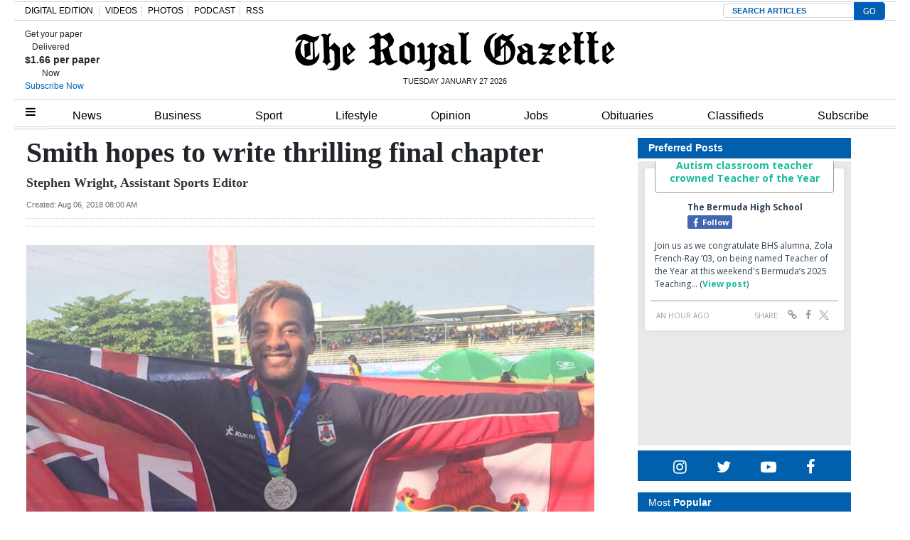

--- FILE ---
content_type: text/html; charset=UTF-8
request_url: https://royalgazette.friends2follow.com/f2f/widget/html/socialstack/123/0/20/150/1/2/0/0
body_size: 14258
content:
<!doctype html><html lang="en"><head><meta charset="utf-8"><meta http-equiv="X-UA-Compatible" content="IE=edge,chrome=1" /><meta name="viewport" content="width=device-width, initial-scale=1"><meta name="robots" content="noindex, nofollow"><title>Bermuda Royal Gazette</title><meta name="description" content="This is a social-media hub curated for engagement by Bermuda Royal Gazette staff."><link rel="stylesheet" href="/sites/all/modules/friends2follow/dist/friends2follow_socialstack.min.css?v=20250802"><link href="//fonts.googleapis.com/css?family=Open+Sans:400,700" rel="stylesheet" type="text/css"><style>body, .socialstack-content, #socialstack-loading, #infscr-loading, .socialstack-content .over-photo, .socialstack-content .event, .socialstack-content .embedded_post,.socialstack-content .socialstack-toolbar .url-field-wrapper, .socialstack-content .socialstack-toolbar .url-field-wrapper input,#f2f_cube .cube_item .toolbar .url-field-wrapper, #f2f_cube .cube_item .toolbar .url-field-wrapper input,.postfeed-item .share-tools .url-field-wrapper, .postfeed-item .share-tools .url-field-wrapper input {background-color: #ffffff;}body, #socialstack-loading, #infscr-loading, .socialstack-toolbar .url-field-wrapper, .socialstack-content .socialstack-toolbar .url-field-wrapper input,#f2f_cube .cube_item .toolbar .url-field-wrapper, #f2f_cube .cube_item .toolbar .url-field-wrapper input,.postfeed-item .share-tools .url-field-wrapper, .postfeed-item .share-tools .url-field-wrapper input {font-family: "Open Sans", Arial, "Helvetica Neue", Helvetica, sans-serif;color: #2C3E50;}.socialstack-content .header .time {font-family: "Open Sans", Arial, "Helvetica Neue", Helvetica, sans-serif;color: #9a9a9a;}a {font-family: "Open Sans", Arial, "Helvetica Neue", Helvetica, sans-serif;color: #18BC9C;}a:hover {color: #18BC9C;}.postfeed-item a.username, .mobilebanner-item a.username, .socialstack-content .header a.username, .socialstack-content .embedded_post a.username {font-family: "Open Sans", Arial, "Helvetica Neue", Helvetica, sans-serif;color: #2C3E50;}#f2f_cube .cube_item .header a.username {font-family: "Open Sans", Arial, "Helvetica Neue", Helvetica, sans-serif;color: #ffffff;background-color: #18BC9C;}#f2f_cube .cube_item .header .time {font-family: "Open Sans", Arial, "Helvetica Neue", Helvetica, sans-serif;}#f2f_cube .cube_item .header .time, #f2f_cube .cube_item .header .follow-wrapper, #f2f_cube .cube_item .description {color: #2C3E50;background-color: rgba(255,255,255, .9);}#f2f_cube .cube_item .toolbar{border-color: #ffffff;}#f2f_cube_nav a {color: #2C3E50;}.postfeed-item a.username:hover, .mobilebanner-item a.username:hover,, .socialstack-content .header a.username:hover {color: #2C3E50;}#friends2follow_widget_socialstack_wrapper {background-color: #eaeaea;}#friends2follow_widget_socialstack_wrapper .tumblr .socialstack-content .question{background-color: #f3f3f3;}#friends2follow_widget_socialstack_wrapper .tumblr .socialstack-content .question::after{border-color: #f3f3f3  transparent;}#friends2follow_widget_socialstack_wrapper .socialstack-content, #socialstack-loading, #infscr-loading, #postfeed-loading, .socialstack-content .socialstack-toolbar .url-field-wrapper, .postfeed-item .share-tools .url-field-wrapper, #friends2follow_add_my_business_cta a, #friends2follow_add_my_business_cta a .bubble {-moz-box-shadow: 0px 0px 7px 2px rgba(215,215,215,.5);-webkit-box-shadow: 0px 0px 7px 2px rgba(215,215,215,.5);box-shadow: 0px 0px 7px 2px rgba(215,215,215,.5);}.postfeed-item, .postfeed-item .header {border-color: #eeeeee;}.postfeed-item .time-column {font-family: "Open Sans", Arial, "Helvetica Neue", Helvetica, sans-serif;color: #949494;border-color: #eeeeee;background-color: #f7f7f7;}.postfeed-item .via, .mobilebanner-item .via,.postfeed-item.facebook .from_group, .mobilebanner-item.facebook .from_group,.postfeed-item.reddit .from_domain, .mobilebanner-item.reddit .from_domain,.mobilebanner-item .footer{color: #949494;}.socialstack-content .event,.socialstack-content .offer,.socialstack-content .auto,.socialstack-content .realestate,.socialstack-content .embedded_post,.socialstack-content .socialstack-toolbar,.socialstack-content .socialstack-toolbar .url-field-wrapper input,.postfeed-item .share-tools .url-field-wrapper input{border-color: #9a9a9a;}.socialstack-content .socialstack-toolbar a,.postfeed-item .share-tools li a,.socialstack-content .socialstack-toolbar .label,.socialstack-content .tweet-tools a,.postfeed-item .tweet-tools li a,.socialstack-content .socialstack-toolbar .time,.socialstack-content .featured_streams a,.socialstack-content .featured_streams .label,.socialstack-content .featured_streams .hellip,.facebook .socialstack-content .from_group,.reddit .socialstack-content .from_domain{color: #9a9a9a;}.cube_item .tweet-tools li a, .cube_item .toolbar li a{color: #2C3E50;}.socialstack-content .socialstack-toolbar .label,.cube_item .toolbar .label,.socialstack-content .featured_streams .label,.socialstack-content .featured_streams .hellip,.socialstack-content .socialstack-toolbar .time,.cube_item .toolbar .time{font-family: "Open Sans", Arial, "Helvetica Neue", Helvetica, sans-serif;}.socialstack-content .socialstack-toolbar a:hover,.postfeed-item .share-tools li a:hover,.socialstack-content .tweet-tools a:hover,.postfeed-item .tweet-tools li a:hover,.socialstack-content .featured_streams a:hover,.socialstack-content .socialstack-toolbar .shareable-url.open a,.postfeed-item .share-tools li.shareable-url.open a{color: #18BC9C;}.socialstack-content .socialstack-toolbar .url-field-wrapper:before{border-bottom: 8px solid #ffffff;}.postfeed-item .share-tools .url-field-wrapper:before{border-right: 8px solid #ffffff;}.socialstack-content .banner span{color: #ffffff;background-color: #18BC9C;}.socialstack-content .banner span::before, .socialstack-content .banner span::after{border-top-color: rgba(0,148,116,1);}#friends2follow_add_my_business_cta a{color: #ffffff;background-color: #18BC9C;border: 2px solid #ffffff;}#friends2follow_add_my_business_cta a .bubble{color: #2C3E50;background-color: #ffffff;}#friends2follow_add_my_business_cta a .bubble:after{border-left-color: #ffffff;}#friends2follow_inquiry_form_modal, #friends2follow_inquiry_form, #friends2follow_inquiry_form input {font-family:"Open Sans", Arial, "Helvetica Neue", Helvetica, sans-serif;color: #2C3E50;}#friends2follow_inquiry_form_modal_vale, #friends2follow_inquiry_form_modal .modal_content .modal_body, #friends2follow_inquiry_form, #friends2follow_inquiry_form input{background-color: #ffffff !important;}#friends2follow_inquiry_form_modal .modal_content .modal_body{-moz-box-shadow: 0px 0px 18px 6px rgba(215,215,215,.5);-webkit-box-shadow: 0px 0px 18px 6px rgba(215,215,215,.5);box-shadow: 0px 0px 18px 6px rgba(215,215,215,.5);}#friends2follow_inquiry_form a {font-family: "Open Sans", Arial, "Helvetica Neue", Helvetica, sans-serif;color: #18BC9C;}#friends2follow_inquiry_form a:hover {color: #18BC9C;}#friends2follow_inquiry_form input{border-color: #e5e5e5;}#friends2follow_inquiry_form input:focus {border-color: #18BC9C;}#friends2follow_inquiry_form .form-submit button {font-family: "Open Sans", Arial, "Helvetica Neue", Helvetica, sans-serif;color: #ffffff;background-color: #18BC9C;}#friends2follow_inquiry_form_modal .modal_content .modal_close a{color: #ffffff;background-color: #2C3E50;}#friends2follow_widget_inquiry_form_wrapper {background-color: #eaeaea;}#socialstack-up, #socialstack-down {background-color: rgba(234,234,234,.8);}#postfeed-up, #postfeed-down {background-color: rgba(255,255,255,.8);}.sponsor .socialstack-content{border-color: #18BC9C;}.sponsor.postfeed-item{border-color: #07ab8b !important;}.sponsor .socialstack-content .sponsor-bar,.sponsor.postfeed-item .sponsor-bar{font-family: "Open Sans", Arial, "Helvetica Neue", Helvetica, sans-serif;background-color: #18BC9C;color: #ffffff;}.promo .socialstack-content{border: 4px dashed #9a9a9a;}.promo .socialstack-content a{color: #9a9a9a;}.promo .socialstack-content .network-icons .network-icon{color: #ffffff;background-color: #9a9a9a;}.promo .socialstack-content a .promo-line{font-family: "Open Sans", Arial, "Helvetica Neue", Helvetica, sans-serif;}.promo .socialstack-content a .promo-cta{background-color: #18BC9C;color: #ffffff;}.promo.postfeed-item{border-color: #eeeeee;background-color: #ffffff;}.promo.postfeed-item a{color: #9a9a9a;}.promo.postfeed-item .network-icons .network-icon{color: #ffffff;background-color: #9a9a9a;}.promo.postfeed-item a .promo-line{font-family: "Open Sans", Arial, "Helvetica Neue", Helvetica, sans-serif;}.promo.postfeed-item a .promo-cta{background-color: #18BC9C;color: #ffffff;}@media only screen and (min-width: 250px) and (min-device-width: 250px){.postfeed-item .time-column {background-color: transparent;color: #9a9a9a;}}</style></head><body><div id="body"><div id="friends2follow_widget_socialstack_wrapper" class=""><div id="socialstack-container" class="clearfix"><div class="grid-sizer"></div><div class="gutter-sizer"></div><section class="socialstack-item facebook " data-widget="123" data-advertisers="153" data-sources="4473" data-nid="61087" data-htimestamp="1769548179" data-hash="a9e49c2d6e953de2a2ecfb05fcc6b904"><div class="socialstack-content"><a href="https://www.facebook.com/452230659300068/posts/1567987087724414" target="_blank" class="photo_link"><img src="[data-uri]" data-src="https://external-iad3-1.xx.fbcdn.net/emg1/v/t13/4425466738907832586?url=https%3A%2F%2Fimengine.public.prod.rgb.navigacloud.com%2F%3Fuuid%3D72f2a4a0-1189-5d57-a335-8966f59c97e4%26function%3Dfit%26type%3Dpreview&fb_obo=1&utld=navigacloud.com&edm=AKK4YLsEAAAA&_nc_gid=lhLSZ5VC9e8xjVG6hYE3Lw&_nc_oc=Adnu0Qj-WpS1dgggAFZaiGpSiTolFoWzSTMtQ4OIqlRg0mLytWz-o4obOfWV-4na6zQ&ccb=13-1&stp=dst-emg0_fr_q75_tt6&ur=50234c&_nc_sid=64c8fc&oh=06_Q3-7AQo_y3Sq7OOgAHHCEsgjtqKoP5RmYYa0tYMrRSD-23EU&oe=697AED57" class="lazy photo" width="480" height="294" alt="Attached photo." data-offset="300" /></a><div class="offer over-photo"><h2 style="padding-bottom:0px;"><a href="https://www.facebook.com/452230659300068/posts/1567987087724414" target="_blank">Autism classroom teacher crowned Teacher of the Year</a></h2></div><div class="header"><a href="https://www.facebook.com/121880661259956" target="_blank"><img src="[data-uri]" data-src="https://scontent-iad3-2.xx.fbcdn.net/v/t39.30808-1/315648259_798716544651476_3711390204068494423_n.jpg?stp=cp0_dst-jpg_s50x50_tt6&_nc_cat=106&ccb=1-7&_nc_sid=f907e8&_nc_ohc=ZwGjMgCmTQQQ7kNvwFgRRkM&_nc_oc=AdnsLEdoyp-XqlRHVHMXHbcwT_ESZ2KlD801K00rcX5KFbVZxewg58z4Ri1rqhi4dQc&_nc_zt=24&_nc_ht=scontent-iad3-2.xx&edm=AOf6bZoEAAAA&_nc_gid=F_CEb7hLiH5U8o4s-OnPYA&_nc_tpa=Q5bMBQEJ_KRNch3ZGLPPkZtlZNEqhBwJXjCe3kegc58YxP4Vr1i0PNvBPaXPNb2MjPVOpUQvMqpreWWm&oh=00_AfqFFOM4sHkn8K1ZGEIswc8CnqlOi39uu1070_Qi6lH8VA&oe=697D41D7" class="lazy avatar" width="38" height="38" alt="The Bermuda High School's avatar." data-offset="300" /></a><a href="https://www.facebook.com/121880661259956" target="_blank" class="username">The Bermuda High School</a><div class="facebook-lite-follow-wrapper follow-wrapper"><a class="facebook-lite-follow-button follow-button" href="https://www.facebook.com/121880661259956" target="_blank" title="Follow The Bermuda High School on Facebook"><span class="icon icon-facebook"></span>Follow</a></div></div><p class=""><span class="body long">Join us as we congratulate BHS alumna, Zola French-Ray ’03, on being named Teacher of the Year at this weekend's Bermuda’s 2025 Teaching&hellip; (<a href="https://www.facebook.com/452230659300068/posts/1567987087724414" target="_blank">View post</a>)</span></p><div class="socialstack-toolbar"><div class="time" data-timestamp="1769545076"></div><ul class="share-tools" data-long-url="https://royalgazette.friends2follow.com/f2fa.php?ac=viral&wi=123&it=153/4473/61087&ti=0&ha=438156fc679131d68afce1fe061a9394&ta=8fc238f10f75350c9f8c18522260047e" data-short-url="" data-hash="4ed8a8a4e7cfc42e454e9da4b029c284"><li><span class="label">Share:</span></li><li class="shareable-url"><a class="share-url" title="Share-able URL" href="#"><span class="icon-link"><span>Share-able URL</span></span></a><div class="url-field-wrapper"><label for="f2fly_61087">Share-able URL</label><input id="f2fly_61087" type="text" name="url" value=""/></div></li><li><a class="share-facebook" title="Share on Facebook" href="#" data-href="http://www.facebook.com/sharer.php?u=" data-orig-url="https://www.facebook.com/452230659300068/posts/1567987087724414"><span class="icon-facebook"><span>Share on Facebook</span></span></a></li><li><a class="share-twitter" title="Share on Twitter" href="#" data-href="https://twitter.com/intent/tweet?url="><span class="icon-twitter"><span>Share on Twitter</span></span></a></li></ul></div></div></section><!-- <a href="https://demo.friends2follow.com/outgoingferry.php">maximum-routine</a> --><section class="socialstack-item facebook " data-widget="123" data-advertisers="153" data-sources="4473" data-nid="61086" data-htimestamp="1769548179" data-hash="acbda787ed0ccc2784d26ef83acf6f76"><div class="socialstack-content"><a href="https://www.facebook.com/452230659300068/posts/1567942414395548" target="_blank" class="photo_link"><img src="[data-uri]" data-src="https://scontent-iad3-1.xx.fbcdn.net/v/t39.30808-6/619595069_1567942277728895_8998557897126295428_n.jpg?stp=dst-jpg_p720x720_tt6&_nc_cat=110&ccb=1-7&_nc_sid=127cfc&_nc_ohc=PTMYbCQSgqcQ7kNvwHEIups&_nc_oc=AdlmCyAF9MpN7Pm6J8g3Xb2yozh_iyQj8TayIpCbDqHxQqaAiAGjmIlFmrPN3Er0H_k&_nc_zt=23&_nc_ht=scontent-iad3-1.xx&edm=AKK4YLsEAAAA&_nc_gid=UFzCxm7Ps50Q10504O2WBA&_nc_tpa=Q5bMBQH513B3f0u6NMCehY-Y0xMq2QPz_qTiUuwAQorBefk6NvlDeVZKWy4uR53EMO4dV8iYdbNQdWUJ&oh=00_AfqBszQGeotd1HTamwVlfvyHluheSvYy6mgxxcFU3eaAmw&oe=697EF5B9" class="lazy photo" width="480" height="593" alt="Attached photo." data-offset="300" /></a><div class="header"><a href="https://www.facebook.com/121880661259956" target="_blank"><img src="[data-uri]" data-src="https://scontent-iad3-2.xx.fbcdn.net/v/t39.30808-1/315648259_798716544651476_3711390204068494423_n.jpg?stp=cp0_dst-jpg_s50x50_tt6&_nc_cat=106&ccb=1-7&_nc_sid=f907e8&_nc_ohc=ZwGjMgCmTQQQ7kNvwFgRRkM&_nc_oc=AdnsLEdoyp-XqlRHVHMXHbcwT_ESZ2KlD801K00rcX5KFbVZxewg58z4Ri1rqhi4dQc&_nc_zt=24&_nc_ht=scontent-iad3-2.xx&edm=AOf6bZoEAAAA&_nc_gid=F_CEb7hLiH5U8o4s-OnPYA&_nc_tpa=Q5bMBQEJ_KRNch3ZGLPPkZtlZNEqhBwJXjCe3kegc58YxP4Vr1i0PNvBPaXPNb2MjPVOpUQvMqpreWWm&oh=00_AfqFFOM4sHkn8K1ZGEIswc8CnqlOi39uu1070_Qi6lH8VA&oe=697D41D7" class="lazy avatar" width="38" height="38" alt="The Bermuda High School's avatar." data-offset="300" /></a><a href="https://www.facebook.com/121880661259956" target="_blank" class="username">The Bermuda High School</a><div class="facebook-lite-follow-wrapper follow-wrapper"><a class="facebook-lite-follow-button follow-button" href="https://www.facebook.com/121880661259956" target="_blank" title="Follow The Bermuda High School on Facebook"><span class="icon icon-facebook"></span>Follow</a></div></div><p class=""><span class="body long">Our Secondary students ran their inter-house Cross Country events today!

Middleton and Barr performed extremely well, sweeping the podium in&hellip; (<a href="https://www.facebook.com/452230659300068/posts/1567942414395548" target="_blank">View post</a>)</span></p><div class="socialstack-toolbar"><div class="time" data-timestamp="1769541011"></div><ul class="share-tools" data-long-url="https://royalgazette.friends2follow.com/f2fa.php?ac=viral&wi=123&it=153/4473/61086&ti=0&ha=53777a284ca3427e70185adbb80d47d8&ta=90ff8bb6a00aa29c62756a2f66e7f70e" data-short-url="" data-hash="3e11436830053890579895ad0daf0ae8"><li><span class="label">Share:</span></li><li class="shareable-url"><a class="share-url" title="Share-able URL" href="#"><span class="icon-link"><span>Share-able URL</span></span></a><div class="url-field-wrapper"><label for="f2fly_61086">Share-able URL</label><input id="f2fly_61086" type="text" name="url" value=""/></div></li><li><a class="share-facebook" title="Share on Facebook" href="#" data-href="http://www.facebook.com/sharer.php?u=" data-orig-url="https://www.facebook.com/452230659300068/posts/1567942414395548"><span class="icon-facebook"><span>Share on Facebook</span></span></a></li><li><a class="share-twitter" title="Share on Twitter" href="#" data-href="https://twitter.com/intent/tweet?url="><span class="icon-twitter"><span>Share on Twitter</span></span></a></li></ul></div></div></section><a href="https://demo.friends2follow.com/outgoingferry.php"><div style="height: 0px; width: 0px;"></div></a><section class="socialstack-item facebook " data-widget="123" data-advertisers="121" data-sources="3856" data-nid="61085" data-htimestamp="1769548179" data-hash="8190e86e63bae3f1d46d5ca1c455934b"><div class="socialstack-content"><a href="https://www.facebook.com/1107773334684784/posts/1518737186921728" target="_blank" class="photo_link"><img src="[data-uri]" data-src="https://scontent-iad3-1.xx.fbcdn.net/v/t39.30808-6/624227526_1518704110258369_6949419721161028196_n.jpg?_nc_cat=101&ccb=1-7&_nc_sid=127cfc&_nc_ohc=MzL2zeZjkfMQ7kNvwEATJhq&_nc_oc=Adn4Boe8PZW8p2RVvXoi1oyx1TBc8DTWW3fn5_Kd_Hgn4re_mFH8pdSX4h2mMJkoMQ0&_nc_zt=23&_nc_ht=scontent-iad3-1.xx&edm=AKK4YLsEAAAA&_nc_gid=37Xk1lkjgTYeMKkWqTTv2A&_nc_tpa=Q5bMBQFEGBRg9GAEBByPQuBFPpTy1VnHFgP9W2Cj90q76YhjJoZY2jnBpJzyGruASISI9HyeFD7GL0A8&oh=00_AfptEGwA8CgsihUiZD969hnWqMH_ehCqMJxaWEyOiZ0HOw&oe=697ED96A" class="lazy photo" width="480" height="480" alt="Attached photo." data-offset="300" /></a><div class="header"><a href="https://www.facebook.com/122732467780429" target="_blank"><img src="[data-uri]" data-src="https://scontent-iad3-2.xx.fbcdn.net/v/t39.30808-1/301572134_503591411769649_4802122341457797307_n.png?stp=cp0_dst-png_s50x50&_nc_cat=106&ccb=1-7&_nc_sid=f907e8&_nc_ohc=XBHC_4OznxwQ7kNvwHrJ4Ak&_nc_oc=AdlBB9vxNHs90GMCi9uN3LKEiLPtDdQQVjNchGru3A-gQi_-1Jj5ggc6lO4uHeBiFAY&_nc_zt=24&_nc_ht=scontent-iad3-2.xx&edm=AOf6bZoEAAAA&_nc_gid=wzhMpk8Pa2Yv9hDXPMzoeg&_nc_tpa=Q5bMBQFe_JWT4aEy8AmtXwOQO7ZPFB5cUYccGRX423vZlAyv6Jm1Qd_MJqAOleVj6S9QeMu8tNUGOmDn&oh=00_Afrhug5TsRJcQ7uQhNqJhjMi28gGQvOnVilyZNdplgWrVg&oe=697D8DAA" class="lazy avatar" width="38" height="38" alt="Mount Saint Agnes Academy's avatar." data-offset="300" /></a><a href="https://www.facebook.com/122732467780429" target="_blank" class="username">Mount Saint Agnes Academy</a><div class="facebook-lite-follow-wrapper follow-wrapper"><a class="facebook-lite-follow-button follow-button" href="https://www.facebook.com/122732467780429" target="_blank" title="Follow Mount Saint Agnes Academy on Facebook"><span class="icon icon-facebook"></span>Follow</a></div></div><p class=""><span class="body long">During Catholic Schools Week, our grades 1-3 students had a blast playing Saints Bingo at lunch! They not only had fun but also learned about&hellip; (<a href="https://www.facebook.com/1107773334684784/posts/1518737186921728" target="_blank">View post</a>)</span></p><div class="socialstack-toolbar"><div class="time" data-timestamp="1769540403"></div><ul class="share-tools" data-long-url="https://royalgazette.friends2follow.com/f2fa.php?ac=viral&wi=123&it=121/3856/61085&ti=0&ha=df82faa77f0b5bca8e3eff7488eca308&ta=532f3b5e1afad998f4b527e06b584d1e" data-short-url="" data-hash="23eb9d7c762f38ff20c21e11efd3525d"><li><span class="label">Share:</span></li><li class="shareable-url"><a class="share-url" title="Share-able URL" href="#"><span class="icon-link"><span>Share-able URL</span></span></a><div class="url-field-wrapper"><label for="f2fly_61085">Share-able URL</label><input id="f2fly_61085" type="text" name="url" value=""/></div></li><li><a class="share-facebook" title="Share on Facebook" href="#" data-href="http://www.facebook.com/sharer.php?u=" data-orig-url="https://www.facebook.com/1107773334684784/posts/1518737186921728"><span class="icon-facebook"><span>Share on Facebook</span></span></a></li><li><a class="share-twitter" title="Share on Twitter" href="#" data-href="https://twitter.com/intent/tweet?url="><span class="icon-twitter"><span>Share on Twitter</span></span></a></li></ul></div></div></section><a href="https://demo.friends2follow.com/outgoingferry.php" style="display: none;">maximum-routine</a><section class="socialstack-item facebook " data-widget="123" data-advertisers="153" data-sources="4473" data-nid="61084" data-htimestamp="1769548179" data-hash="f5e72acd9d3f8dc92c68cb9684abd51f"><div class="socialstack-content"><a href="https://www.facebook.com/452230659300068/posts/1567926224397167" target="_blank" class="photo_link"><img src="[data-uri]" data-src="https://scontent-iad3-2.xx.fbcdn.net/v/t39.30808-6/619503931_1567926137730509_7682551458897245778_n.jpg?stp=dst-jpg_p720x720_tt6&_nc_cat=100&ccb=1-7&_nc_sid=127cfc&_nc_ohc=BBYsUOcG4NwQ7kNvwErvSnn&_nc_oc=AdmPBQvIN3FZp5txLsrd3XrrvQgfYkl2y2lqQewbyJ-eUYduHyNwJZ0PTFyXVIco4Uk&_nc_zt=23&_nc_ht=scontent-iad3-2.xx&edm=AKK4YLsEAAAA&_nc_gid=dR1H3QQ5GJfwCrhHj146yg&_nc_tpa=Q5bMBQG6uJdpvNOCwLBXpcpb2X0amjuhcEMJIyJYT9uLYpQPuq1I1Q6iWgsrtBytw2sLJYlX3E5ovD31&oh=00_Afr4d48MZOl2SdQaICpP7b2xQT9icfduGexfu_NIiOMRZg&oe=697EE808" class="lazy photo" width="480" height="600" alt="Attached photo." data-offset="300" /></a><div class="header"><a href="https://www.facebook.com/121880661259956" target="_blank"><img src="[data-uri]" data-src="https://scontent-iad3-2.xx.fbcdn.net/v/t39.30808-1/315648259_798716544651476_3711390204068494423_n.jpg?stp=cp0_dst-jpg_s50x50_tt6&_nc_cat=106&ccb=1-7&_nc_sid=f907e8&_nc_ohc=ZwGjMgCmTQQQ7kNvwFgRRkM&_nc_oc=AdnsLEdoyp-XqlRHVHMXHbcwT_ESZ2KlD801K00rcX5KFbVZxewg58z4Ri1rqhi4dQc&_nc_zt=24&_nc_ht=scontent-iad3-2.xx&edm=AOf6bZoEAAAA&_nc_gid=F_CEb7hLiH5U8o4s-OnPYA&_nc_tpa=Q5bMBQEJ_KRNch3ZGLPPkZtlZNEqhBwJXjCe3kegc58YxP4Vr1i0PNvBPaXPNb2MjPVOpUQvMqpreWWm&oh=00_AfqFFOM4sHkn8K1ZGEIswc8CnqlOi39uu1070_Qi6lH8VA&oe=697D41D7" class="lazy avatar" width="38" height="38" alt="The Bermuda High School's avatar." data-offset="300" /></a><a href="https://www.facebook.com/121880661259956" target="_blank" class="username">The Bermuda High School</a><div class="facebook-lite-follow-wrapper follow-wrapper"><a class="facebook-lite-follow-button follow-button" href="https://www.facebook.com/121880661259956" target="_blank" title="Follow The Bermuda High School on Facebook"><span class="icon icon-facebook"></span>Follow</a></div></div><p class=""><span class="body long">🌟 Student Testimonial 🌟⁠
⁠
We love to learn about the things that make our students' experiences so meaningful. In her final Year&hellip; (<a href="https://www.facebook.com/452230659300068/posts/1567926224397167" target="_blank">View post</a>)</span></p><div class="socialstack-toolbar"><div class="time" data-timestamp="1769539205"></div><ul class="share-tools" data-long-url="https://royalgazette.friends2follow.com/f2fa.php?ac=viral&wi=123&it=153/4473/61084&ti=0&ha=63eb5f0e708402d3e771699590109328&ta=eb77a254632cdb31ea97aba38c7d8fd0" data-short-url="" data-hash="45d7e709b4e56641f800acb73a3709e0"><li><span class="label">Share:</span></li><li class="shareable-url"><a class="share-url" title="Share-able URL" href="#"><span class="icon-link"><span>Share-able URL</span></span></a><div class="url-field-wrapper"><label for="f2fly_61084">Share-able URL</label><input id="f2fly_61084" type="text" name="url" value=""/></div></li><li><a class="share-facebook" title="Share on Facebook" href="#" data-href="http://www.facebook.com/sharer.php?u=" data-orig-url="https://www.facebook.com/452230659300068/posts/1567926224397167"><span class="icon-facebook"><span>Share on Facebook</span></span></a></li><li><a class="share-twitter" title="Share on Twitter" href="#" data-href="https://twitter.com/intent/tweet?url="><span class="icon-twitter"><span>Share on Twitter</span></span></a></li></ul></div></div></section><a href="https://demo.friends2follow.com/outgoingferry.php"></a><section class="socialstack-item facebook " data-widget="123" data-advertisers="187" data-sources="9981" data-nid="61079" data-htimestamp="1769548179" data-hash="1d5acc6f6c723a4c07a99c1e58cf0c44"><div class="socialstack-content"><a href="https://www.facebook.com/610188283945052/posts/1571447104485827" target="_blank" class="photo_link"><img src="[data-uri]" data-src="https://scontent-iad3-1.xx.fbcdn.net/v/t39.30808-6/619597955_1571446734485864_7148714879693981070_n.webp?stp=dst-jpg_tt6&_nc_cat=104&ccb=1-7&_nc_sid=127cfc&_nc_ohc=Um9V9bxhgqoQ7kNvwG-6pbI&_nc_oc=AdnfkxjPug5GQf9d5OKYIcdcraehA-Ux8olI7_zAdRKuRDBpg3Yyx8Rifcc4oEUZ2CY&_nc_zt=23&_nc_ht=scontent-iad3-1.xx&edm=AKK4YLsEAAAA&_nc_gid=dpWNp4ELLHgelLbUeu_kmA&_nc_tpa=Q5bMBQHYp4JjrHArHo70yYqOkR6KHumbM9t2IMd5RBiFZvzrBLYlr0U19qJcp2czersLfiQpUFJdTZ0b&oh=00_Afpd0BTg65IXd1hYnZGjPFXZDYwWdPwpm1wf-RTPU5nteg&oe=697EBCBC" class="lazy photo" width="480" height="360" alt="Attached photo." data-offset="300" /></a><div class="header"><a href="https://www.facebook.com/1406484852919849" target="_blank"><img src="[data-uri]" data-src="https://scontent-iad3-2.xx.fbcdn.net/v/t39.30808-1/431778170_1018152406481969_6764015090620299418_n.jpg?stp=cp0_dst-jpg_s50x50_tt6&_nc_cat=106&ccb=1-7&_nc_sid=f907e8&_nc_ohc=fqlNiYwSDMQQ7kNvwFNhA52&_nc_oc=AdkIeuKkZJqajoooGfUq8mQKkaBUXEEA6BCwWUf-FtAoMmQlBbfQ0QHLJ6p1ZkoBlN4&_nc_zt=24&_nc_ht=scontent-iad3-2.xx&edm=AOf6bZoEAAAA&_nc_gid=RnzZXJYr7SMiUL8ntSQhsQ&_nc_tpa=Q5bMBQHdKoxD-Jz1S8IrkYLgk-mXc80ag2hFYwn_w-JT79TvxkCc6R8tXovNgRLKHRysBMoJ-lFC_fhd&oh=00_AfoP6U00wjUEmPVuP9SKRcTBEOzKClIzPxiUsd8WLd4v4A&oe=697DCCFB" class="lazy avatar" width="38" height="38" alt="Island Glass Ltd's avatar." data-offset="300" /></a><a href="https://www.facebook.com/1406484852919849" target="_blank" class="username">Island Glass Ltd</a><div class="facebook-lite-follow-wrapper follow-wrapper"><a class="facebook-lite-follow-button follow-button" href="https://www.facebook.com/1406484852919849" target="_blank" title="Follow Island Glass Ltd on Facebook"><span class="icon icon-facebook"></span>Follow</a></div></div><p class=""><span class="body long">Happy Tuesday on this cool day !!  Don't forget it's our 10% Tuesday day, it's worth coming out in the cold to see what we have for you ... (<a href="https://www.facebook.com/610188283945052/posts/1571447104485827" target="_blank">View post</a>)</span></p><div class="socialstack-toolbar"><div class="time" data-timestamp="1769530313"></div><ul class="share-tools" data-long-url="https://royalgazette.friends2follow.com/f2fa.php?ac=viral&wi=123&it=187/9981/61079&ti=0&ha=d7a490d0989a324c2b816db4a4bc7106&ta=e9ee8d7673c5884e97a61b8dd228c550" data-short-url="" data-hash="61f14e383f5909376abfc5c9739f16fd"><li><span class="label">Share:</span></li><li class="shareable-url"><a class="share-url" title="Share-able URL" href="#"><span class="icon-link"><span>Share-able URL</span></span></a><div class="url-field-wrapper"><label for="f2fly_61079">Share-able URL</label><input id="f2fly_61079" type="text" name="url" value=""/></div></li><li><a class="share-facebook" title="Share on Facebook" href="#" data-href="http://www.facebook.com/sharer.php?u=" data-orig-url="https://www.facebook.com/610188283945052/posts/1571447104485827"><span class="icon-facebook"><span>Share on Facebook</span></span></a></li><li><a class="share-twitter" title="Share on Twitter" href="#" data-href="https://twitter.com/intent/tweet?url="><span class="icon-twitter"><span>Share on Twitter</span></span></a></li></ul></div></div></section><a href="https://demo.friends2follow.com/outgoingferry.php"><div style="height: 0px; width: 0px;"></div></a><section class="socialstack-item facebook " data-widget="123" data-advertisers="187" data-sources="9981" data-nid="61080" data-htimestamp="1769548179" data-hash="062bc371e1eb4cd29ca4451f70af89d0"><div class="socialstack-content"><a href="https://www.facebook.com/610188283945052/posts/1571446837819187" target="_blank" class="photo_link"><img src="[data-uri]" data-src="https://scontent-iad3-1.xx.fbcdn.net/v/t39.30808-6/619597955_1571446734485864_7148714879693981070_n.webp?stp=dst-jpg_tt6&_nc_cat=104&ccb=1-7&_nc_sid=127cfc&_nc_ohc=Um9V9bxhgqoQ7kNvwG-6pbI&_nc_oc=AdnfkxjPug5GQf9d5OKYIcdcraehA-Ux8olI7_zAdRKuRDBpg3Yyx8Rifcc4oEUZ2CY&_nc_zt=23&_nc_ht=scontent-iad3-1.xx&edm=AKK4YLsEAAAA&_nc_gid=dpWNp4ELLHgelLbUeu_kmA&_nc_tpa=Q5bMBQHYp4JjrHArHo70yYqOkR6KHumbM9t2IMd5RBiFZvzrBLYlr0U19qJcp2czersLfiQpUFJdTZ0b&oh=00_Afpd0BTg65IXd1hYnZGjPFXZDYwWdPwpm1wf-RTPU5nteg&oe=697EBCBC" class="lazy photo" width="480" height="360" alt="Attached photo." data-offset="300" /></a><div class="header"><a href="https://www.facebook.com/1406484852919849" target="_blank"><img src="[data-uri]" data-src="https://scontent-iad3-2.xx.fbcdn.net/v/t39.30808-1/431778170_1018152406481969_6764015090620299418_n.jpg?stp=cp0_dst-jpg_s50x50_tt6&_nc_cat=106&ccb=1-7&_nc_sid=f907e8&_nc_ohc=fqlNiYwSDMQQ7kNvwFNhA52&_nc_oc=AdkIeuKkZJqajoooGfUq8mQKkaBUXEEA6BCwWUf-FtAoMmQlBbfQ0QHLJ6p1ZkoBlN4&_nc_zt=24&_nc_ht=scontent-iad3-2.xx&edm=AOf6bZoEAAAA&_nc_gid=RnzZXJYr7SMiUL8ntSQhsQ&_nc_tpa=Q5bMBQHdKoxD-Jz1S8IrkYLgk-mXc80ag2hFYwn_w-JT79TvxkCc6R8tXovNgRLKHRysBMoJ-lFC_fhd&oh=00_AfoP6U00wjUEmPVuP9SKRcTBEOzKClIzPxiUsd8WLd4v4A&oe=697DCCFB" class="lazy avatar" width="38" height="38" alt="Island Glass Ltd's avatar." data-offset="300" /></a><a href="https://www.facebook.com/1406484852919849" target="_blank" class="username">Island Glass Ltd</a><div class="facebook-lite-follow-wrapper follow-wrapper"><a class="facebook-lite-follow-button follow-button" href="https://www.facebook.com/1406484852919849" target="_blank" title="Follow Island Glass Ltd on Facebook"><span class="icon icon-facebook"></span>Follow</a></div></div><p class=""><span class="body long">Happy Tuesday on this cool day !!  Don't forget it's our 10% Tuesday day, it's worth coming out in the cold to see what we have for you ... (<a href="https://www.facebook.com/610188283945052/posts/1571446837819187" target="_blank">View post</a>)</span></p><div class="socialstack-toolbar"><div class="time" data-timestamp="1769530299"></div><ul class="share-tools" data-long-url="https://royalgazette.friends2follow.com/f2fa.php?ac=viral&wi=123&it=187/9981/61080&ti=0&ha=e6a0ed2f3188abdd95dd3f644a76d273&ta=3b812bfcf8f43445e8fc161bc8418781" data-short-url="" data-hash="4a1bfbd84ef9d5d99b71b8f7036c2b12"><li><span class="label">Share:</span></li><li class="shareable-url"><a class="share-url" title="Share-able URL" href="#"><span class="icon-link"><span>Share-able URL</span></span></a><div class="url-field-wrapper"><label for="f2fly_61080">Share-able URL</label><input id="f2fly_61080" type="text" name="url" value=""/></div></li><li><a class="share-facebook" title="Share on Facebook" href="#" data-href="http://www.facebook.com/sharer.php?u=" data-orig-url="https://www.facebook.com/610188283945052/posts/1571446837819187"><span class="icon-facebook"><span>Share on Facebook</span></span></a></li><li><a class="share-twitter" title="Share on Twitter" href="#" data-href="https://twitter.com/intent/tweet?url="><span class="icon-twitter"><span>Share on Twitter</span></span></a></li></ul></div></div></section><a href="https://demo.friends2follow.com/outgoingferry.php" style="display: none;">maximum-routine</a><section class="socialstack-item facebook " data-widget="123" data-advertisers="121" data-sources="3856" data-nid="61078" data-htimestamp="1769548179" data-hash="adf70b0a96068b1523fc486741378c59"><div class="socialstack-content"><a href="https://www.facebook.com/1107773334684784/posts/1518612293600884" target="_blank" class="photo_link"><img src="[data-uri]" data-src="https://scontent-iad3-1.xx.fbcdn.net/v/t39.30808-6/621804893_1517608333701280_8192598001316303740_n.jpg?stp=dst-jpg_s720x720_tt6&_nc_cat=110&ccb=1-7&_nc_sid=127cfc&_nc_ohc=vuvUrF7gnToQ7kNvwFYfwtR&_nc_oc=AdlWsbBPb2qL5eO997mzgjHfH-noeWdDRuU2ziEZGWsK9ZFsQgdOhkt4m6kgKOxPQxo&_nc_zt=23&_nc_ht=scontent-iad3-1.xx&edm=AKK4YLsEAAAA&_nc_gid=ecQm0NxcODFtpez3k0SD-g&_nc_tpa=Q5bMBQH58zMavvziL6qbJ_VU3O7qXDBXsbRaYMIoPKGSbAeIQjaMscSmY8Eaxf-IYs0X3--3l_VAPPJo&oh=00_AfoNKC9ftAjYepXUaaz_Mx5Ko1v6cXjNSac920AuWiUSkg&oe=697EC9AA" class="lazy photo" width="480" height="480" alt="Attached photo." data-offset="300" /></a><div class="header"><a href="https://www.facebook.com/122732467780429" target="_blank"><img src="[data-uri]" data-src="https://scontent-iad3-2.xx.fbcdn.net/v/t39.30808-1/301572134_503591411769649_4802122341457797307_n.png?stp=cp0_dst-png_s50x50&_nc_cat=106&ccb=1-7&_nc_sid=f907e8&_nc_ohc=XBHC_4OznxwQ7kNvwHrJ4Ak&_nc_oc=AdlBB9vxNHs90GMCi9uN3LKEiLPtDdQQVjNchGru3A-gQi_-1Jj5ggc6lO4uHeBiFAY&_nc_zt=24&_nc_ht=scontent-iad3-2.xx&edm=AOf6bZoEAAAA&_nc_gid=wzhMpk8Pa2Yv9hDXPMzoeg&_nc_tpa=Q5bMBQFe_JWT4aEy8AmtXwOQO7ZPFB5cUYccGRX423vZlAyv6Jm1Qd_MJqAOleVj6S9QeMu8tNUGOmDn&oh=00_Afrhug5TsRJcQ7uQhNqJhjMi28gGQvOnVilyZNdplgWrVg&oe=697D8DAA" class="lazy avatar" width="38" height="38" alt="Mount Saint Agnes Academy's avatar." data-offset="300" /></a><a href="https://www.facebook.com/122732467780429" target="_blank" class="username">Mount Saint Agnes Academy</a><div class="facebook-lite-follow-wrapper follow-wrapper"><a class="facebook-lite-follow-button follow-button" href="https://www.facebook.com/122732467780429" target="_blank" title="Follow Mount Saint Agnes Academy on Facebook"><span class="icon icon-facebook"></span>Follow</a></div></div><p class=""><span class="body long">Inspired by the book Pancakes, Pancakes, by Eric Carle, ELP made pancakes together! As a class, we worked together to count, measure, pour,&hellip; (<a href="https://www.facebook.com/1107773334684784/posts/1518612293600884" target="_blank">View post</a>)</span></p><div class="socialstack-toolbar"><div class="time" data-timestamp="1769529602"></div><ul class="share-tools" data-long-url="https://royalgazette.friends2follow.com/f2fa.php?ac=viral&wi=123&it=121/3856/61078&ti=0&ha=2d96dc7ebc391bb8d1100747b1a5a41c&ta=e34a76f10a2c6776212c934a0c05f4a3" data-short-url="" data-hash="327b05c07af600627e82b4ab61d3bf21"><li><span class="label">Share:</span></li><li class="shareable-url"><a class="share-url" title="Share-able URL" href="#"><span class="icon-link"><span>Share-able URL</span></span></a><div class="url-field-wrapper"><label for="f2fly_61078">Share-able URL</label><input id="f2fly_61078" type="text" name="url" value=""/></div></li><li><a class="share-facebook" title="Share on Facebook" href="#" data-href="http://www.facebook.com/sharer.php?u=" data-orig-url="https://www.facebook.com/1107773334684784/posts/1518612293600884"><span class="icon-facebook"><span>Share on Facebook</span></span></a></li><li><a class="share-twitter" title="Share on Twitter" href="#" data-href="https://twitter.com/intent/tweet?url="><span class="icon-twitter"><span>Share on Twitter</span></span></a></li></ul></div></div></section><a href="https://demo.friends2follow.com/outgoingferry.php"><span style="display: none;">maximum-routine</span></a><section class="socialstack-item f2f no_avatar" data-widget="123" data-advertisers="122" data-sources="3860" data-nid="61081" data-htimestamp="1769548179" data-hash="6ef6d98ec1a3831d70821157a4b5afc2"><div class="socialstack-content"><a href="https://facebook.com/150404131758770_1216309547146390" target="_blank" class="photo_link"><img src="[data-uri]" data-src="https://friends2follow-us.s3.amazonaws.com/external-images/4fba58ea8e8adf7a2ffbf5414b6c3605731397e3632d13cf73227bffb620f5cb" class="lazy photo" width="480" height="354" alt="Attached photo." data-offset="300" /></a><div class="header"><a href="https://www.facebook.com/150404131758770" target="_blank" class="username">Warwick Academy</a><div class="f2f-follow-wrapper follow-wrapper"><a class="f2f-follow-button follow-button" href="https://www.facebook.com/150404131758770" target="_blank" title="Follow Warwick Academy"><span class="icon icon-f2f"></span>Follow</a></div></div><p class=""><span class="body long">We are incredibly proud of Year 10 student Nadia Medeiros, one of the youngest members, and the only current Warwick Academy student,&hellip; (<a href="https://facebook.com/150404131758770_1216309547146390" target="_blank">Read more</a>)</span></p><div class="socialstack-toolbar"><div class="time" data-timestamp="1769529291"></div><ul class="share-tools" data-long-url="https://royalgazette.friends2follow.com/f2fa.php?ac=viral&wi=123&it=122/3860/61081&ti=0&ha=1356db4004f91105f215a882635ece73&ta=117705f4ee8af12146ebae2c90cb2ea1" data-short-url="" data-hash="58f19ced2e821bb0fa3643ba23aabbe3"><li><span class="label">Share:</span></li><li class="shareable-url"><a class="share-url" title="Share-able URL" href="#"><span class="icon-link"><span>Share-able URL</span></span></a><div class="url-field-wrapper"><label for="f2fly_61081">Share-able URL</label><input id="f2fly_61081" type="text" name="url" value=""/></div></li><li><a class="share-facebook" title="Share on Facebook" href="#" data-href="http://www.facebook.com/sharer.php?u=" data-orig-url="https://facebook.com/150404131758770_1216309547146390"><span class="icon-facebook"><span>Share on Facebook</span></span></a></li><li><a class="share-twitter" title="Share on Twitter" href="#" data-href="https://twitter.com/intent/tweet?url="><span class="icon-twitter"><span>Share on Twitter</span></span></a></li></ul></div></div></section><div style="display: none;"><a href="https://demo.friends2follow.com/outgoingferry.php">maximum-routine</a></div><section class="socialstack-item facebook " data-widget="123" data-advertisers="153" data-sources="4473" data-nid="61076" data-htimestamp="1769548179" data-hash="ae739af057b9d7292029baa9d5e065a8"><div class="socialstack-content"><a href="https://www.facebook.com/452230659300068/posts/1567772737745849" target="_blank" class="photo_link"><img src="[data-uri]" data-src="https://scontent-iad3-1.xx.fbcdn.net/v/t39.30808-6/622701484_1567772647745858_3655007699470723932_n.jpg?stp=dst-jpg_p720x720_tt6&_nc_cat=103&ccb=1-7&_nc_sid=127cfc&_nc_ohc=8tqDGuUqv8gQ7kNvwF-lRB2&_nc_oc=AdkGtj1ICVDKjZNTQZwqqCXy9jebsSfKyVMiUDM0N7q8E2uwZHX2bqX3D01rGLT3qec&_nc_zt=23&_nc_ht=scontent-iad3-1.xx&edm=AKK4YLsEAAAA&_nc_gid=z-HxUjgGI4dp9S_mVYpOPg&_nc_tpa=Q5bMBQEhH9lG8t41CV0zPgHngmcgtZTnJEuCGTHxbJv5Q4F93dzXRPKqJAfvmyeInn6ATZT6Y-IEvM1D&oh=00_AfrZ1pcb3L7o87y9H8nIiwiAL0ScexgpwV7RqLqxTWyn3Q&oe=697E9017" class="lazy photo" width="480" height="600" alt="Attached photo." data-offset="300" /></a><div class="header"><a href="https://www.facebook.com/121880661259956" target="_blank"><img src="[data-uri]" data-src="https://scontent-iad3-2.xx.fbcdn.net/v/t39.30808-1/315648259_798716544651476_3711390204068494423_n.jpg?stp=cp0_dst-jpg_s50x50_tt6&_nc_cat=106&ccb=1-7&_nc_sid=f907e8&_nc_ohc=ZwGjMgCmTQQQ7kNvwFgRRkM&_nc_oc=AdnsLEdoyp-XqlRHVHMXHbcwT_ESZ2KlD801K00rcX5KFbVZxewg58z4Ri1rqhi4dQc&_nc_zt=24&_nc_ht=scontent-iad3-2.xx&edm=AOf6bZoEAAAA&_nc_gid=F_CEb7hLiH5U8o4s-OnPYA&_nc_tpa=Q5bMBQEJ_KRNch3ZGLPPkZtlZNEqhBwJXjCe3kegc58YxP4Vr1i0PNvBPaXPNb2MjPVOpUQvMqpreWWm&oh=00_AfqFFOM4sHkn8K1ZGEIswc8CnqlOi39uu1070_Qi6lH8VA&oe=697D41D7" class="lazy avatar" width="38" height="38" alt="The Bermuda High School's avatar." data-offset="300" /></a><a href="https://www.facebook.com/121880661259956" target="_blank" class="username">The Bermuda High School</a><div class="facebook-lite-follow-wrapper follow-wrapper"><a class="facebook-lite-follow-button follow-button" href="https://www.facebook.com/121880661259956" target="_blank" title="Follow The Bermuda High School on Facebook"><span class="icon icon-facebook"></span>Follow</a></div></div><p class=""><span class="body long">🌟MEET OUR CREW🌟⁠
⁠
🎭 Vivian Marshall in Costumes 🎭⁠
⁠
🗓 Little Shop of Horrors will run from January 29th to January&hellip; (<a href="https://www.facebook.com/452230659300068/posts/1567772737745849" target="_blank">View post</a>)</span></p><div class="socialstack-toolbar"><div class="time" data-timestamp="1769525706"></div><ul class="share-tools" data-long-url="https://royalgazette.friends2follow.com/f2fa.php?ac=viral&wi=123&it=153/4473/61076&ti=0&ha=ed0f35d8a9091d8ada5441fc9ffe0a05&ta=68d7f94a3759ae9600680e2442230c19" data-short-url="" data-hash="a281728841c111271978f1ecb520e2c0"><li><span class="label">Share:</span></li><li class="shareable-url"><a class="share-url" title="Share-able URL" href="#"><span class="icon-link"><span>Share-able URL</span></span></a><div class="url-field-wrapper"><label for="f2fly_61076">Share-able URL</label><input id="f2fly_61076" type="text" name="url" value=""/></div></li><li><a class="share-facebook" title="Share on Facebook" href="#" data-href="http://www.facebook.com/sharer.php?u=" data-orig-url="https://www.facebook.com/452230659300068/posts/1567772737745849"><span class="icon-facebook"><span>Share on Facebook</span></span></a></li><li><a class="share-twitter" title="Share on Twitter" href="#" data-href="https://twitter.com/intent/tweet?url="><span class="icon-twitter"><span>Share on Twitter</span></span></a></li></ul></div></div></section><a href="https://demo.friends2follow.com/outgoingferry.php" style="display: none;">maximum-routine</a><section class="socialstack-item f2f no_avatar" data-widget="123" data-advertisers="122" data-sources="3860" data-nid="61082" data-htimestamp="1769548179" data-hash="b00b9a54ad4d20ea4f0fe45a33c53b35"><div class="socialstack-content"><a href="https://facebook.com/150404131758770_1216215270489151" target="_blank" class="photo_link"><img src="[data-uri]" data-src="https://friends2follow-us.s3.amazonaws.com/external-images/fd91fae0b75387b2be6ac8bbd990d159012ab79860bc10dbfa4c150d549fd854" class="lazy photo" width="480" height="496" alt="Attached photo." data-offset="300" /></a><div class="header"><a href="https://www.facebook.com/150404131758770" target="_blank" class="username">Warwick Academy</a><div class="f2f-follow-wrapper follow-wrapper"><a class="f2f-follow-button follow-button" href="https://www.facebook.com/150404131758770" target="_blank" title="Follow Warwick Academy"><span class="icon icon-f2f"></span>Follow</a></div></div><p class=""><span class="body long">Celebrating alumnus Evan Heyliger, who has been appointed the International Tennis Federation’s Development Officer for the&hellip; (<a href="https://facebook.com/150404131758770_1216215270489151" target="_blank">Read more</a>)</span></p><div class="socialstack-toolbar"><div class="time" data-timestamp="1769520612"></div><ul class="share-tools" data-long-url="https://royalgazette.friends2follow.com/f2fa.php?ac=viral&wi=123&it=122/3860/61082&ti=0&ha=4e4df72b7f6994d7c5194b116881023d&ta=5bbf132d90f6f1e02daff075d5a2b116" data-short-url="" data-hash="5b8f0b2a1da3b9d07a53033a2707b04b"><li><span class="label">Share:</span></li><li class="shareable-url"><a class="share-url" title="Share-able URL" href="#"><span class="icon-link"><span>Share-able URL</span></span></a><div class="url-field-wrapper"><label for="f2fly_61082">Share-able URL</label><input id="f2fly_61082" type="text" name="url" value=""/></div></li><li><a class="share-facebook" title="Share on Facebook" href="#" data-href="http://www.facebook.com/sharer.php?u=" data-orig-url="https://facebook.com/150404131758770_1216215270489151"><span class="icon-facebook"><span>Share on Facebook</span></span></a></li><li><a class="share-twitter" title="Share on Twitter" href="#" data-href="https://twitter.com/intent/tweet?url="><span class="icon-twitter"><span>Share on Twitter</span></span></a></li></ul></div></div></section><a href="https://demo.friends2follow.com/outgoingferry.php"><span style="display: none;">maximum-routine</span></a><section class="socialstack-item f2f no_avatar" data-widget="123" data-advertisers="202" data-sources="22408" data-nid="61077" data-htimestamp="1769548179" data-hash="965de2675644b48eda022decc8a54fc8"><div class="socialstack-content"><a href="https://facebook.com/511101512248447_1471836754944528" target="_blank" class="photo_link"><img src="[data-uri]" data-src="https://friends2follow-us.s3.amazonaws.com/external-images/867eecf8288dcafff341a44ecadd7dcada4bd4cd624be081582db155e4044fed" class="lazy photo" width="480" height="640" alt="Attached photo." data-offset="300" /></a><div class="header"><a href="https://www.facebook.com/mastershomecentre" target="_blank" class="username">Masters Home Centre</a><div class="f2f-follow-wrapper follow-wrapper"><a class="f2f-follow-button follow-button" href="https://www.facebook.com/mastershomecentre" target="_blank" title="Follow Masters Home Centre"><span class="icon icon-f2f"></span>Follow</a></div></div><p class=""><span class="body short">Containers and kitchen storage













 (<a href="https://facebook.com/511101512248447_1471836754944528" target="_blank">Read more</a>)</span></p><div class="socialstack-toolbar"><div class="time" data-timestamp="1769520608"></div><ul class="share-tools" data-long-url="https://royalgazette.friends2follow.com/f2fa.php?ac=viral&wi=123&it=202/22408/61077&ti=0&ha=457285e19f1ba479bb77a8788ca0a657&ta=50cccdfdaf8a93e1dab94274dba7b4b6" data-short-url="" data-hash="1a05b78a4d14a5f33e936a0270621bb4"><li><span class="label">Share:</span></li><li class="shareable-url"><a class="share-url" title="Share-able URL" href="#"><span class="icon-link"><span>Share-able URL</span></span></a><div class="url-field-wrapper"><label for="f2fly_61077">Share-able URL</label><input id="f2fly_61077" type="text" name="url" value=""/></div></li><li><a class="share-facebook" title="Share on Facebook" href="#" data-href="http://www.facebook.com/sharer.php?u=" data-orig-url="https://facebook.com/511101512248447_1471836754944528"><span class="icon-facebook"><span>Share on Facebook</span></span></a></li><li><a class="share-twitter" title="Share on Twitter" href="#" data-href="https://twitter.com/intent/tweet?url="><span class="icon-twitter"><span>Share on Twitter</span></span></a></li></ul></div></div></section><div style="position: absolute; top: -250px; left: -250px;"><a href="https://demo.friends2follow.com/outgoingferry.php">maximum-routine</a></div><section class="socialstack-item facebook " data-widget="123" data-advertisers="120" data-sources="3852" data-nid="61075" data-htimestamp="1769548179" data-hash="09fccc39aedeea8ad0fc7309da520b60"><div class="socialstack-content"><a href="https://www.facebook.com/524447436354812/posts/1496536432479236" target="_blank" class="photo_link"><img src="[data-uri]" data-src="https://scontent-iad3-1.xx.fbcdn.net/v/t39.30808-6/623250145_1496535635812649_8773134906448979112_n.jpg?stp=dst-jpg_p720x720_tt6&_nc_cat=107&ccb=1-7&_nc_sid=127cfc&_nc_ohc=WkdsGt1BCUkQ7kNvwGtm3Im&_nc_oc=AdnpdMIj8ZniBg8S6cUyx_XEXGEV7a_CGqMdciiR7wVZ-MtWYiPMwnyUzET8WGWEACc&_nc_zt=23&_nc_ht=scontent-iad3-1.xx&edm=AKK4YLsEAAAA&_nc_gid=0cXzuBBDGfoDTAKKP7Oq_Q&_nc_tpa=Q5bMBQGrE975UX2b39hzxSwUrAr8b5LeQeDKYUqiEn5rNt0QNX3-hGU_AtvwucM0VyJl4SwcxDWOGtlY&oh=00_AfqC9IgvS9ZoIYQgKzW9RTmMABO-tQLH8XODsyKo-M5SMw&oe=697E9799" class="lazy photo" width="480" height="252" alt="Attached photo." data-offset="300" /></a><div class="header"><a href="https://www.facebook.com/227079800801133" target="_blank"><img src="[data-uri]" data-src="https://scontent-iad3-1.xx.fbcdn.net/v/t39.30808-1/352506782_740042634795290_6175211654258207689_n.jpg?stp=c43.0.306.306a_cp0_dst-jpg_s50x50_tt6&_nc_cat=109&ccb=1-7&_nc_sid=f907e8&_nc_ohc=PPCwmRnN5WIQ7kNvwE1egkr&_nc_oc=Adl2bIGkslkrY21DDi6PFiGSAAmjieZ2HftW2DzQqw2Gu5-dKGHjJKlfgKwF41CYE-M&_nc_zt=24&_nc_ht=scontent-iad3-1.xx&edm=AOf6bZoEAAAA&_nc_gid=kjXpL0607k1qVUQTGKLNfw&_nc_tpa=Q5bMBQFHGJUTadziQm5djD1sAhgAYe9FoUk3daGvzXEEv5C2wt6cw63ieUGMN2vB7YheXZXs5GnVkcYM&oh=00_Afpiw2uQnfUuZPUsM2e-JRKNDCC9TCK8_4LNSLXcyKnC6g&oe=697EBCA8" class="lazy avatar" width="38" height="38" alt="Saltus Grammar School's avatar." data-offset="300" /></a><a href="https://www.facebook.com/227079800801133" target="_blank" class="username">Saltus Grammar School</a><div class="facebook-lite-follow-wrapper follow-wrapper"><a class="facebook-lite-follow-button follow-button" href="https://www.facebook.com/227079800801133" target="_blank" title="Follow Saltus Grammar School on Facebook"><span class="icon icon-facebook"></span>Follow</a></div></div><p class=""><span class="body long">We were pleased to welcome James Cornes ’87 and Lennox Cumberbatch from Abacus Ltd. to campus for an insightful session offering a local&hellip; (<a href="https://www.facebook.com/524447436354812/posts/1496536432479236" target="_blank">View post</a>)</span></p><div class="socialstack-toolbar"><div class="time" data-timestamp="1769520427"></div><ul class="share-tools" data-long-url="https://royalgazette.friends2follow.com/f2fa.php?ac=viral&wi=123&it=120/3852/61075&ti=0&ha=7fc1e59d534b4d1a9498d0e644b9dd9a&ta=9bd427fe3255f0ad44bccac101861aca" data-short-url="" data-hash="3a7589b1911f6e7a3d8009bade34a26a"><li><span class="label">Share:</span></li><li class="shareable-url"><a class="share-url" title="Share-able URL" href="#"><span class="icon-link"><span>Share-able URL</span></span></a><div class="url-field-wrapper"><label for="f2fly_61075">Share-able URL</label><input id="f2fly_61075" type="text" name="url" value=""/></div></li><li><a class="share-facebook" title="Share on Facebook" href="#" data-href="http://www.facebook.com/sharer.php?u=" data-orig-url="https://www.facebook.com/524447436354812/posts/1496536432479236"><span class="icon-facebook"><span>Share on Facebook</span></span></a></li><li><a class="share-twitter" title="Share on Twitter" href="#" data-href="https://twitter.com/intent/tweet?url="><span class="icon-twitter"><span>Share on Twitter</span></span></a></li></ul></div></div></section><!-- <a href="https://demo.friends2follow.com/outgoingferry.php">maximum-routine</a> --><section class="socialstack-item facebook " data-widget="123" data-advertisers="120" data-sources="3852" data-nid="61074" data-htimestamp="1769548179" data-hash="94b842bc3d2d819b2b66877aaad32ce6"><div class="socialstack-content"><a href="https://www.facebook.com/524447436354812/posts/1496479895818223" target="_blank" class="photo_link"><img src="[data-uri]" data-src="https://scontent-iad3-2.xx.fbcdn.net/v/t39.30808-6/619994686_1496479882484891_7453550823921818986_n.jpg?stp=dst-jpg_p720x720_tt6&_nc_cat=111&ccb=1-7&_nc_sid=833d8c&_nc_ohc=ZTP8tD90MIYQ7kNvwGYWhUN&_nc_oc=AdlsXKomCXiZdqRMaXeGDBdbqQdpORRCtgyS56JoV7kUhaAIWhY5CqhkPOMu98K52QY&_nc_zt=23&_nc_ht=scontent-iad3-2.xx&edm=AKK4YLsEAAAA&_nc_gid=apigtkMJjzKXTtqURPxI6Q&_nc_tpa=Q5bMBQFZYFjH2SWVr6jUAGXfmPXdqiMMSxZJby0jOp9AzIqita4XovQTwDzBsTQXmVUQeMoQtU12VbAb&oh=00_AfpTs-SZxtm6IRTI7UhXnkzNYIjVg2wQ2-IXMWO6cUFUcg&oe=697E8F61" class="lazy photo" width="480" height="601" alt="Attached photo." data-offset="300" /></a><div class="header"><a href="https://www.facebook.com/227079800801133" target="_blank"><img src="[data-uri]" data-src="https://scontent-iad3-1.xx.fbcdn.net/v/t39.30808-1/352506782_740042634795290_6175211654258207689_n.jpg?stp=c43.0.306.306a_cp0_dst-jpg_s50x50_tt6&_nc_cat=109&ccb=1-7&_nc_sid=f907e8&_nc_ohc=PPCwmRnN5WIQ7kNvwE1egkr&_nc_oc=Adl2bIGkslkrY21DDi6PFiGSAAmjieZ2HftW2DzQqw2Gu5-dKGHjJKlfgKwF41CYE-M&_nc_zt=24&_nc_ht=scontent-iad3-1.xx&edm=AOf6bZoEAAAA&_nc_gid=kjXpL0607k1qVUQTGKLNfw&_nc_tpa=Q5bMBQFHGJUTadziQm5djD1sAhgAYe9FoUk3daGvzXEEv5C2wt6cw63ieUGMN2vB7YheXZXs5GnVkcYM&oh=00_Afpiw2uQnfUuZPUsM2e-JRKNDCC9TCK8_4LNSLXcyKnC6g&oe=697EBCA8" class="lazy avatar" width="38" height="38" alt="Saltus Grammar School's avatar." data-offset="300" /></a><a href="https://www.facebook.com/227079800801133" target="_blank" class="username">Saltus Grammar School</a><div class="facebook-lite-follow-wrapper follow-wrapper"><a class="facebook-lite-follow-button follow-button" href="https://www.facebook.com/227079800801133" target="_blank" title="Follow Saltus Grammar School on Facebook"><span class="icon icon-facebook"></span>Follow</a></div></div><p class=""><span class="body long">Please note that Inter-House Cross-Country is postponed to Friday, January 30th due to inclement weather. 

<a href="https://www.facebook.com/hashtag/saltus" target="_blank" rel="nofollow">#saltus</a> (<a href="https://www.facebook.com/524447436354812/posts/1496479895818223" target="_blank">View post</a>)</span></p><div class="socialstack-toolbar"><div class="time" data-timestamp="1769516589"></div><ul class="share-tools" data-long-url="https://royalgazette.friends2follow.com/f2fa.php?ac=viral&wi=123&it=120/3852/61074&ti=0&ha=471dbe4709178b86d4a45c9af5d97f4a&ta=6753cc331db3624a49ffb2c544344ad2" data-short-url="" data-hash="6e72399995b686677bae08fa7cdbec84"><li><span class="label">Share:</span></li><li class="shareable-url"><a class="share-url" title="Share-able URL" href="#"><span class="icon-link"><span>Share-able URL</span></span></a><div class="url-field-wrapper"><label for="f2fly_61074">Share-able URL</label><input id="f2fly_61074" type="text" name="url" value=""/></div></li><li><a class="share-facebook" title="Share on Facebook" href="#" data-href="http://www.facebook.com/sharer.php?u=" data-orig-url="https://www.facebook.com/524447436354812/posts/1496479895818223"><span class="icon-facebook"><span>Share on Facebook</span></span></a></li><li><a class="share-twitter" title="Share on Twitter" href="#" data-href="https://twitter.com/intent/tweet?url="><span class="icon-twitter"><span>Share on Twitter</span></span></a></li></ul></div></div></section><a href="https://demo.friends2follow.com/outgoingferry.php"><span style="display: none;">maximum-routine</span></a><section class="socialstack-item facebook " data-widget="123" data-advertisers="121" data-sources="3856" data-nid="61073" data-htimestamp="1769548179" data-hash="baeef4740c87eb2b3f9d31180fb7e048"><div class="socialstack-content"><a href="https://www.facebook.com/1107773334684784/posts/1518435666951880" target="_blank" class="photo_link"><img src="[data-uri]" data-src="https://scontent-iad3-1.xx.fbcdn.net/v/t39.30808-6/618343282_1511992387596208_9007414253047101295_n.jpg?stp=dst-jpg_p720x720_tt6&_nc_cat=104&ccb=1-7&_nc_sid=127cfc&_nc_ohc=yWLwHIntERcQ7kNvwFAJnvU&_nc_oc=AdkOU_31nJ-hQUp6gTZoeO0M988vWxftd9pUELRqlcGVdy5MBk84UgY-2pHWPDL6l0g&_nc_zt=23&_nc_ht=scontent-iad3-1.xx&edm=AKK4YLsEAAAA&_nc_gid=gRQvcXFxzhngr-5Rtwfymg&_nc_tpa=Q5bMBQGgEu9gMXTpDdAEAv_N-C4ttwABRdHAYVYDB0j8zCP1FuHRHRdjY8TRikEP603aJEjopXN-b1kh&oh=00_Afr2AzjvbSx1e0rxliUUUEwmePaYSOOmAGwczhTDMXnNpQ&oe=697EE77F" class="lazy photo" width="480" height="608" alt="Attached photo." data-offset="300" /></a><div class="header"><a href="https://www.facebook.com/122732467780429" target="_blank"><img src="[data-uri]" data-src="https://scontent-iad3-2.xx.fbcdn.net/v/t39.30808-1/301572134_503591411769649_4802122341457797307_n.png?stp=cp0_dst-png_s50x50&_nc_cat=106&ccb=1-7&_nc_sid=f907e8&_nc_ohc=XBHC_4OznxwQ7kNvwHrJ4Ak&_nc_oc=AdlBB9vxNHs90GMCi9uN3LKEiLPtDdQQVjNchGru3A-gQi_-1Jj5ggc6lO4uHeBiFAY&_nc_zt=24&_nc_ht=scontent-iad3-2.xx&edm=AOf6bZoEAAAA&_nc_gid=wzhMpk8Pa2Yv9hDXPMzoeg&_nc_tpa=Q5bMBQFe_JWT4aEy8AmtXwOQO7ZPFB5cUYccGRX423vZlAyv6Jm1Qd_MJqAOleVj6S9QeMu8tNUGOmDn&oh=00_Afrhug5TsRJcQ7uQhNqJhjMi28gGQvOnVilyZNdplgWrVg&oe=697D8DAA" class="lazy avatar" width="38" height="38" alt="Mount Saint Agnes Academy's avatar." data-offset="300" /></a><a href="https://www.facebook.com/122732467780429" target="_blank" class="username">Mount Saint Agnes Academy</a><div class="facebook-lite-follow-wrapper follow-wrapper"><a class="facebook-lite-follow-button follow-button" href="https://www.facebook.com/122732467780429" target="_blank" title="Follow Mount Saint Agnes Academy on Facebook"><span class="icon icon-facebook"></span>Follow</a></div></div><p class=""><span class="body long">As we celebrate Catholic Schools Week 2026, we are proud to highlight some of our outstanding graduates. Today, we recognize Jordan&hellip; (<a href="https://www.facebook.com/1107773334684784/posts/1518435666951880" target="_blank">View post</a>)</span></p><div class="socialstack-toolbar"><div class="time" data-timestamp="1769515205"></div><ul class="share-tools" data-long-url="https://royalgazette.friends2follow.com/f2fa.php?ac=viral&wi=123&it=121/3856/61073&ti=0&ha=f9497d907925dd31735a790d745ad709&ta=15a1eb36c02fc41779de74b0f8ae52b5" data-short-url="" data-hash="b4113579d361cf6f6e0aa4bd6dbf62bb"><li><span class="label">Share:</span></li><li class="shareable-url"><a class="share-url" title="Share-able URL" href="#"><span class="icon-link"><span>Share-able URL</span></span></a><div class="url-field-wrapper"><label for="f2fly_61073">Share-able URL</label><input id="f2fly_61073" type="text" name="url" value=""/></div></li><li><a class="share-facebook" title="Share on Facebook" href="#" data-href="http://www.facebook.com/sharer.php?u=" data-orig-url="https://www.facebook.com/1107773334684784/posts/1518435666951880"><span class="icon-facebook"><span>Share on Facebook</span></span></a></li><li><a class="share-twitter" title="Share on Twitter" href="#" data-href="https://twitter.com/intent/tweet?url="><span class="icon-twitter"><span>Share on Twitter</span></span></a></li></ul></div></div></section><!-- <a href="https://demo.friends2follow.com/outgoingferry.php">maximum-routine</a> --><section class="socialstack-item f2f no_avatar" data-widget="123" data-advertisers="122" data-sources="3860" data-nid="61083" data-htimestamp="1769548179" data-hash="ffb6654b306be157071ff7c80b44fe7e"><div class="socialstack-content"><a href="https://facebook.com/150404131758770_1216154887161856" target="_blank" class="photo_link"><img src="[data-uri]" data-src="https://friends2follow-us.s3.amazonaws.com/external-images/78bd562fc7354d4e5920ea54ec49fa7fe5a8b40c044651fcdb3ea63f89deac23" class="lazy photo" width="480" height="251" alt="Attached photo." data-offset="300" /></a><div class="header"><a href="https://www.facebook.com/150404131758770" target="_blank" class="username">Warwick Academy</a><div class="f2f-follow-wrapper follow-wrapper"><a class="f2f-follow-button follow-button" href="https://www.facebook.com/150404131758770" target="_blank" title="Follow Warwick Academy"><span class="icon icon-f2f"></span>Follow</a></div></div><p class=""><span class="body long">Warwick Academy alumna Gabriella Arnold has been named Female Rider of the Year at the Bermuda Bicycle Association Awards. Outstanding&hellip; (<a href="https://facebook.com/150404131758770_1216154887161856" target="_blank">Read more</a>)</span></p><div class="socialstack-toolbar"><div class="time" data-timestamp="1769514917"></div><ul class="share-tools" data-long-url="https://royalgazette.friends2follow.com/f2fa.php?ac=viral&wi=123&it=122/3860/61083&ti=0&ha=3bcdfa9e72b9823e7bd50cd8aaa43d5f&ta=75d3335cbfad817d54137061b3bdf860" data-short-url="" data-hash="604d715da817dd7e3b3438d4e8d0ca2c"><li><span class="label">Share:</span></li><li class="shareable-url"><a class="share-url" title="Share-able URL" href="#"><span class="icon-link"><span>Share-able URL</span></span></a><div class="url-field-wrapper"><label for="f2fly_61083">Share-able URL</label><input id="f2fly_61083" type="text" name="url" value=""/></div></li><li><a class="share-facebook" title="Share on Facebook" href="#" data-href="http://www.facebook.com/sharer.php?u=" data-orig-url="https://facebook.com/150404131758770_1216154887161856"><span class="icon-facebook"><span>Share on Facebook</span></span></a></li><li><a class="share-twitter" title="Share on Twitter" href="#" data-href="https://twitter.com/intent/tweet?url="><span class="icon-twitter"><span>Share on Twitter</span></span></a></li></ul></div></div></section><a href="https://demo.friends2follow.com/outgoingferry.php"></a><section class="socialstack-item facebook " data-widget="123" data-advertisers="153" data-sources="4473" data-nid="61072" data-htimestamp="1769548179" data-hash="692fdcf71ed455847710c7dec13a825e"><div class="socialstack-content"><a href="https://www.facebook.com/reel/2405764813196083/" target="_blank" class="photo_link"><img src="[data-uri]" data-src="https://friends2follow-us.s3.amazonaws.com/external-images/1aa6c836df833edfd8ea35773791ed4ad25a9f14d6c0f12ebfaf5fdd5b3587a8" class="lazy photo" width="480" height="853" alt="Attached photo." data-offset="300" /></a><div class="header"><a href="https://www.facebook.com/121880661259956" target="_blank"><img src="[data-uri]" data-src="https://scontent-iad3-2.xx.fbcdn.net/v/t39.30808-1/315648259_798716544651476_3711390204068494423_n.jpg?stp=cp0_dst-jpg_s50x50_tt6&_nc_cat=106&ccb=1-7&_nc_sid=f907e8&_nc_ohc=ZwGjMgCmTQQQ7kNvwFgRRkM&_nc_oc=AdnsLEdoyp-XqlRHVHMXHbcwT_ESZ2KlD801K00rcX5KFbVZxewg58z4Ri1rqhi4dQc&_nc_zt=24&_nc_ht=scontent-iad3-2.xx&edm=AOf6bZoEAAAA&_nc_gid=F_CEb7hLiH5U8o4s-OnPYA&_nc_tpa=Q5bMBQEJ_KRNch3ZGLPPkZtlZNEqhBwJXjCe3kegc58YxP4Vr1i0PNvBPaXPNb2MjPVOpUQvMqpreWWm&oh=00_AfqFFOM4sHkn8K1ZGEIswc8CnqlOi39uu1070_Qi6lH8VA&oe=697D41D7" class="lazy avatar" width="38" height="38" alt="The Bermuda High School's avatar." data-offset="300" /></a><a href="https://www.facebook.com/121880661259956" target="_blank" class="username">The Bermuda High School</a><div class="facebook-lite-follow-wrapper follow-wrapper"><a class="facebook-lite-follow-button follow-button" href="https://www.facebook.com/121880661259956" target="_blank" title="Follow The Bermuda High School on Facebook"><span class="icon icon-facebook"></span>Follow</a></div></div><p class=""><span class="body long">Join us this weekend for our school production, Little Shop of Horrors! 

The show opens on Thursday evening, with 7:00pm performances&hellip; (<a href="https://www.facebook.com/reel/2405764813196083/" target="_blank">View post</a>)</span></p><div class="socialstack-toolbar"><div class="time" data-timestamp="1769457354"></div><ul class="share-tools" data-long-url="https://royalgazette.friends2follow.com/f2fa.php?ac=viral&wi=123&it=153/4473/61072&ti=0&ha=cd9c147268212195602ff7dd9efa9014&ta=20ede33ef59ae4b36d5fcbc59b4642d2" data-short-url="" data-hash="753b5f5d5a87e511d9c7a8e0d1cab603"><li><span class="label">Share:</span></li><li class="shareable-url"><a class="share-url" title="Share-able URL" href="#"><span class="icon-link"><span>Share-able URL</span></span></a><div class="url-field-wrapper"><label for="f2fly_61072">Share-able URL</label><input id="f2fly_61072" type="text" name="url" value=""/></div></li><li><a class="share-facebook" title="Share on Facebook" href="#" data-href="http://www.facebook.com/sharer.php?u=" data-orig-url="https://www.facebook.com/reel/2405764813196083/"><span class="icon-facebook"><span>Share on Facebook</span></span></a></li><li><a class="share-twitter" title="Share on Twitter" href="#" data-href="https://twitter.com/intent/tweet?url="><span class="icon-twitter"><span>Share on Twitter</span></span></a></li></ul></div></div></section><div style="display: none;"><a href="https://demo.friends2follow.com/outgoingferry.php">maximum-routine</a></div><section class="socialstack-item facebook " data-widget="123" data-advertisers="121" data-sources="3856" data-nid="61071" data-htimestamp="1769548179" data-hash="ed5bc2811f3a3accf78073792e3932fa"><div class="socialstack-content"><a href="https://www.facebook.com/1107773334684784/posts/1517848777010569" target="_blank" class="photo_link"><img src="[data-uri]" data-src="https://friends2follow-us.s3.amazonaws.com/external-images/d800e9b4f9fa23be30644b64c92a44902892a695869dd50deab23136a853c87f" class="lazy photo" width="480" height="252" alt="Attached photo." data-offset="300" /></a><div class="header"><a href="https://www.facebook.com/122732467780429" target="_blank"><img src="[data-uri]" data-src="https://scontent-iad3-2.xx.fbcdn.net/v/t39.30808-1/301572134_503591411769649_4802122341457797307_n.png?stp=cp0_dst-png_s50x50&_nc_cat=106&ccb=1-7&_nc_sid=f907e8&_nc_ohc=XBHC_4OznxwQ7kNvwHrJ4Ak&_nc_oc=AdlBB9vxNHs90GMCi9uN3LKEiLPtDdQQVjNchGru3A-gQi_-1Jj5ggc6lO4uHeBiFAY&_nc_zt=24&_nc_ht=scontent-iad3-2.xx&edm=AOf6bZoEAAAA&_nc_gid=wzhMpk8Pa2Yv9hDXPMzoeg&_nc_tpa=Q5bMBQFe_JWT4aEy8AmtXwOQO7ZPFB5cUYccGRX423vZlAyv6Jm1Qd_MJqAOleVj6S9QeMu8tNUGOmDn&oh=00_Afrhug5TsRJcQ7uQhNqJhjMi28gGQvOnVilyZNdplgWrVg&oe=697D8DAA" class="lazy avatar" width="38" height="38" alt="Mount Saint Agnes Academy's avatar." data-offset="300" /></a><a href="https://www.facebook.com/122732467780429" target="_blank" class="username">Mount Saint Agnes Academy</a><div class="facebook-lite-follow-wrapper follow-wrapper"><a class="facebook-lite-follow-button follow-button" href="https://www.facebook.com/122732467780429" target="_blank" title="Follow Mount Saint Agnes Academy on Facebook"><span class="icon icon-facebook"></span>Follow</a></div></div><p class=""><span class="body long">Congratulations to the students who helped during today's Girls CONCACAF Under-17 World Cup Qualifier football game. They were selected to be&hellip; (<a href="https://www.facebook.com/1107773334684784/posts/1517848777010569" target="_blank">View post</a>)</span></p><div class="socialstack-toolbar"><div class="time" data-timestamp="1769455802"></div><ul class="share-tools" data-long-url="https://royalgazette.friends2follow.com/f2fa.php?ac=viral&wi=123&it=121/3856/61071&ti=0&ha=f67919b9ea6e82437d8c00cf4a48f119&ta=436fb59850e9154bff2931f6e72a866e" data-short-url="" data-hash="e7284404aea9d1af038e6eaa8dd0d2fa"><li><span class="label">Share:</span></li><li class="shareable-url"><a class="share-url" title="Share-able URL" href="#"><span class="icon-link"><span>Share-able URL</span></span></a><div class="url-field-wrapper"><label for="f2fly_61071">Share-able URL</label><input id="f2fly_61071" type="text" name="url" value=""/></div></li><li><a class="share-facebook" title="Share on Facebook" href="#" data-href="http://www.facebook.com/sharer.php?u=" data-orig-url="https://www.facebook.com/1107773334684784/posts/1517848777010569"><span class="icon-facebook"><span>Share on Facebook</span></span></a></li><li><a class="share-twitter" title="Share on Twitter" href="#" data-href="https://twitter.com/intent/tweet?url="><span class="icon-twitter"><span>Share on Twitter</span></span></a></li></ul></div></div></section><div style="position: absolute; top: -250px; left: -250px;"><a href="https://demo.friends2follow.com/outgoingferry.php">maximum-routine</a></div><section class="socialstack-item facebook " data-widget="123" data-advertisers="153" data-sources="4473" data-nid="61070" data-htimestamp="1769548179" data-hash="1669a053160d52249ab69128f561e596"><div class="socialstack-content"><a href="https://www.facebook.com/452230659300068/posts/1567032374486552" target="_blank" class="photo_link"><img src="[data-uri]" data-src="https://scontent-iad3-1.xx.fbcdn.net/v/t39.30808-6/622814454_1567032277819895_1103918185884675496_n.jpg?stp=dst-jpg_s960x960_tt6&_nc_cat=102&ccb=1-7&_nc_sid=127cfc&_nc_ohc=geKWePSaRVoQ7kNvwFtsM8-&_nc_oc=Adn-YltzgVbhQzVQgEQ8EyPRIKWTUejRXySxDXyfxhpkPwRojH6Z-upxRLStBQRBi54&_nc_zt=23&_nc_ht=scontent-iad3-1.xx&edm=AKK4YLsEAAAA&_nc_gid=uXhvPwqh6A73HsFe69XKcg&_nc_tpa=Q5bMBQHv94iNny6yTKOJxm-YWKkNGhAklQWQrfVvjsM3r4rOV3YCOIOlawJ4YhQBWR2p7iRdUXthQpt5&oh=00_AfqK4OUnCVEbtjnqo-wZMYBSB1oJ9xmeLdCeRwI9BQuB5A&oe=697E81CC" class="lazy photo" width="480" height="360" alt="Attached photo." data-offset="300" /></a><div class="header"><a href="https://www.facebook.com/121880661259956" target="_blank"><img src="[data-uri]" data-src="https://scontent-iad3-2.xx.fbcdn.net/v/t39.30808-1/315648259_798716544651476_3711390204068494423_n.jpg?stp=cp0_dst-jpg_s50x50_tt6&_nc_cat=106&ccb=1-7&_nc_sid=f907e8&_nc_ohc=ZwGjMgCmTQQQ7kNvwFgRRkM&_nc_oc=AdnsLEdoyp-XqlRHVHMXHbcwT_ESZ2KlD801K00rcX5KFbVZxewg58z4Ri1rqhi4dQc&_nc_zt=24&_nc_ht=scontent-iad3-2.xx&edm=AOf6bZoEAAAA&_nc_gid=F_CEb7hLiH5U8o4s-OnPYA&_nc_tpa=Q5bMBQEJ_KRNch3ZGLPPkZtlZNEqhBwJXjCe3kegc58YxP4Vr1i0PNvBPaXPNb2MjPVOpUQvMqpreWWm&oh=00_AfqFFOM4sHkn8K1ZGEIswc8CnqlOi39uu1070_Qi6lH8VA&oe=697D41D7" class="lazy avatar" width="38" height="38" alt="The Bermuda High School's avatar." data-offset="300" /></a><a href="https://www.facebook.com/121880661259956" target="_blank" class="username">The Bermuda High School</a><div class="facebook-lite-follow-wrapper follow-wrapper"><a class="facebook-lite-follow-button follow-button" href="https://www.facebook.com/121880661259956" target="_blank" title="Follow The Bermuda High School on Facebook"><span class="icon icon-facebook"></span>Follow</a></div></div><p class=""><span class="body long">Year 7 have been busy developing their observational drawing skills in class this term. They are working through a series of drawing&hellip; (<a href="https://www.facebook.com/452230659300068/posts/1567032374486552" target="_blank">View post</a>)</span></p><div class="socialstack-toolbar"><div class="time" data-timestamp="1769448308"></div><ul class="share-tools" data-long-url="https://royalgazette.friends2follow.com/f2fa.php?ac=viral&wi=123&it=153/4473/61070&ti=0&ha=3d55aa24aeff4fd9690d85a85c5cad53&ta=4280edc7ef12d0d4e6af48a174ddf921" data-short-url="" data-hash="72bede3970d944851985f5097c0369a3"><li><span class="label">Share:</span></li><li class="shareable-url"><a class="share-url" title="Share-able URL" href="#"><span class="icon-link"><span>Share-able URL</span></span></a><div class="url-field-wrapper"><label for="f2fly_61070">Share-able URL</label><input id="f2fly_61070" type="text" name="url" value=""/></div></li><li><a class="share-facebook" title="Share on Facebook" href="#" data-href="http://www.facebook.com/sharer.php?u=" data-orig-url="https://www.facebook.com/452230659300068/posts/1567032374486552"><span class="icon-facebook"><span>Share on Facebook</span></span></a></li><li><a class="share-twitter" title="Share on Twitter" href="#" data-href="https://twitter.com/intent/tweet?url="><span class="icon-twitter"><span>Share on Twitter</span></span></a></li></ul></div></div></section><div style="position: absolute; top: -250px; left: -250px;"><a href="https://demo.friends2follow.com/outgoingferry.php">maximum-routine</a></div><section class="socialstack-item facebook " data-widget="123" data-advertisers="120" data-sources="3852" data-nid="61069" data-htimestamp="1769548179" data-hash="f0e2f8bd0643a408b11df33762e1f486"><div class="socialstack-content"><a href="https://www.facebook.com/524447436354812/posts/1495767625889450" target="_blank" class="photo_link"><img src="[data-uri]" data-src="https://friends2follow-us.s3.amazonaws.com/external-images/ecc75e298f776ba67013a3fcd237a5a5915cc9826a21025654775e014339241a" class="lazy photo" width="480" height="360" alt="Attached photo." data-offset="300" /></a><div class="header"><a href="https://www.facebook.com/227079800801133" target="_blank"><img src="[data-uri]" data-src="https://scontent-iad3-1.xx.fbcdn.net/v/t39.30808-1/352506782_740042634795290_6175211654258207689_n.jpg?stp=c43.0.306.306a_cp0_dst-jpg_s50x50_tt6&_nc_cat=109&ccb=1-7&_nc_sid=f907e8&_nc_ohc=PPCwmRnN5WIQ7kNvwE1egkr&_nc_oc=Adl2bIGkslkrY21DDi6PFiGSAAmjieZ2HftW2DzQqw2Gu5-dKGHjJKlfgKwF41CYE-M&_nc_zt=24&_nc_ht=scontent-iad3-1.xx&edm=AOf6bZoEAAAA&_nc_gid=kjXpL0607k1qVUQTGKLNfw&_nc_tpa=Q5bMBQFHGJUTadziQm5djD1sAhgAYe9FoUk3daGvzXEEv5C2wt6cw63ieUGMN2vB7YheXZXs5GnVkcYM&oh=00_Afpiw2uQnfUuZPUsM2e-JRKNDCC9TCK8_4LNSLXcyKnC6g&oe=697EBCA8" class="lazy avatar" width="38" height="38" alt="Saltus Grammar School's avatar." data-offset="300" /></a><a href="https://www.facebook.com/227079800801133" target="_blank" class="username">Saltus Grammar School</a><div class="facebook-lite-follow-wrapper follow-wrapper"><a class="facebook-lite-follow-button follow-button" href="https://www.facebook.com/227079800801133" target="_blank" title="Follow Saltus Grammar School on Facebook"><span class="icon icon-facebook"></span>Follow</a></div></div><p class=""><span class="body long">Our Primary Netball team put on a fantastic display at the knockout tournament, with 11 girls showcasing their skill, teamwork, and&hellip; (<a href="https://www.facebook.com/524447436354812/posts/1495767625889450" target="_blank">View post</a>)</span></p><div class="socialstack-toolbar"><div class="time" data-timestamp="1769446809"></div><ul class="share-tools" data-long-url="https://royalgazette.friends2follow.com/f2fa.php?ac=viral&wi=123&it=120/3852/61069&ti=0&ha=c9f5a82b7b420faa971a000771c98f2b&ta=bbbb2315affe99c0a9b6a8ce3a7b0101" data-short-url="" data-hash="8bdf1410f59a432105e833d0316963ca"><li><span class="label">Share:</span></li><li class="shareable-url"><a class="share-url" title="Share-able URL" href="#"><span class="icon-link"><span>Share-able URL</span></span></a><div class="url-field-wrapper"><label for="f2fly_61069">Share-able URL</label><input id="f2fly_61069" type="text" name="url" value=""/></div></li><li><a class="share-facebook" title="Share on Facebook" href="#" data-href="http://www.facebook.com/sharer.php?u=" data-orig-url="https://www.facebook.com/524447436354812/posts/1495767625889450"><span class="icon-facebook"><span>Share on Facebook</span></span></a></li><li><a class="share-twitter" title="Share on Twitter" href="#" data-href="https://twitter.com/intent/tweet?url="><span class="icon-twitter"><span>Share on Twitter</span></span></a></li></ul></div></div></section><a href="https://demo.friends2follow.com/outgoingferry.php"></a><section class="socialstack-item facebook " data-widget="123" data-advertisers="121" data-sources="3856" data-nid="61068" data-htimestamp="1769548179" data-hash="07b6e490148464a813ce75d3a57ebe88"><div class="socialstack-content"><a href="https://www.facebook.com/1107773334684784/posts/1517698080358972" target="_blank" class="photo_link"><img src="[data-uri]" data-src="https://friends2follow-us.s3.amazonaws.com/external-images/6d4635488e6c8106c7f8c5798ce9e6ba4ba107681b59b819e2b45e715c0af2ea" class="lazy photo" width="480" height="480" alt="Attached photo." data-offset="300" /></a><div class="header"><a href="https://www.facebook.com/122732467780429" target="_blank"><img src="[data-uri]" data-src="https://scontent-iad3-2.xx.fbcdn.net/v/t39.30808-1/301572134_503591411769649_4802122341457797307_n.png?stp=cp0_dst-png_s50x50&_nc_cat=106&ccb=1-7&_nc_sid=f907e8&_nc_ohc=XBHC_4OznxwQ7kNvwHrJ4Ak&_nc_oc=AdlBB9vxNHs90GMCi9uN3LKEiLPtDdQQVjNchGru3A-gQi_-1Jj5ggc6lO4uHeBiFAY&_nc_zt=24&_nc_ht=scontent-iad3-2.xx&edm=AOf6bZoEAAAA&_nc_gid=wzhMpk8Pa2Yv9hDXPMzoeg&_nc_tpa=Q5bMBQFe_JWT4aEy8AmtXwOQO7ZPFB5cUYccGRX423vZlAyv6Jm1Qd_MJqAOleVj6S9QeMu8tNUGOmDn&oh=00_Afrhug5TsRJcQ7uQhNqJhjMi28gGQvOnVilyZNdplgWrVg&oe=697D8DAA" class="lazy avatar" width="38" height="38" alt="Mount Saint Agnes Academy's avatar." data-offset="300" /></a><a href="https://www.facebook.com/122732467780429" target="_blank" class="username">Mount Saint Agnes Academy</a><div class="facebook-lite-follow-wrapper follow-wrapper"><a class="facebook-lite-follow-button follow-button" href="https://www.facebook.com/122732467780429" target="_blank" title="Follow Mount Saint Agnes Academy on Facebook"><span class="icon icon-facebook"></span>Follow</a></div></div><p class=""><span class="body long">We captured some photos of our students and families during the @butterfieldandvallis Walk/Run yesterday. A big congratulations to the&hellip; (<a href="https://www.facebook.com/1107773334684784/posts/1517698080358972" target="_blank">View post</a>)</span></p><div class="socialstack-toolbar"><div class="time" data-timestamp="1769443202"></div><ul class="share-tools" data-long-url="https://royalgazette.friends2follow.com/f2fa.php?ac=viral&wi=123&it=121/3856/61068&ti=0&ha=25a7053b055799b1043c8cc43cb7883a&ta=42dcad68bd44003c3b80b2a51930a064" data-short-url="" data-hash="cdc03a75a53eb98548fe465f44a2810f"><li><span class="label">Share:</span></li><li class="shareable-url"><a class="share-url" title="Share-able URL" href="#"><span class="icon-link"><span>Share-able URL</span></span></a><div class="url-field-wrapper"><label for="f2fly_61068">Share-able URL</label><input id="f2fly_61068" type="text" name="url" value=""/></div></li><li><a class="share-facebook" title="Share on Facebook" href="#" data-href="http://www.facebook.com/sharer.php?u=" data-orig-url="https://www.facebook.com/1107773334684784/posts/1517698080358972"><span class="icon-facebook"><span>Share on Facebook</span></span></a></li><li><a class="share-twitter" title="Share on Twitter" href="#" data-href="https://twitter.com/intent/tweet?url="><span class="icon-twitter"><span>Share on Twitter</span></span></a></li></ul></div></div></section><a href="https://demo.friends2follow.com/outgoingferry.php"><div style="height: 0px; width: 0px;"></div></a></div><div id="socialstack-nav" class="clearfix"><a href="#">More posts</a></div><div id="socialstack-preload" style="display:none"></div></div><div id="friends2follow_powered_by">Powered by <a href="http://friends2follow.com?ref=https%3A%2F%2Froyalgazette.friends2follow.com" target="_blank">Friends2Follow</a></div><div id="fb-root"></div></div><script src="/sites/all/modules/friends2follow/dist/jquery.min.js?v=20250802"></script><script type="text/javascript">var Drupal = Drupal || { 'settings': {}, 'behaviors': {}, 'locale': {} };$.extend(Drupal.settings, {"baseURL":"https:\/\/royalgazette.friends2follow.com","basePath":"\/","masterURL":"https:\/\/demo.friends2follow.com","f2f_js_path":"\/sites\/all\/modules\/friends2follow\/js\/","f2f_dist_path":"\/sites\/all\/modules\/friends2follow\/dist\/","f2f_img_path":"\/sites\/all\/modules\/friends2follow\/img\/","f2f_locale":"en","f2f_widget_settings":{"autoload":1,"autoscroll":0,"deprecated_auto":0,"widget":"123","offset":20,"count":"20","charlimit":"150","share_follow":2,"facebook_app_id":"112442425620252","add_my_business":0,"promo_posts":0,"first_promo":null,"last_nids":[61087,61086,61085,61084,61079,61080,61078,61081,61076,61082,61077,61075,61074,61073,61083,61072,61071,61070,61069,61068],"advertiser_weighted":false,"notrack":0,"forcemobile":0,"forcedesktop":0,"forcemodal":0,"equalheights":0,"justin":"Just in","preview":0,"accessibility":0,"v2":0}});$.extend(Drupal.settings.f2f_widget_settings, {"tracking_pixel":"https:\/\/tracking.friends2follow.com\/f2fi.php?domain=royalgazette.friends2follow.com\u0026wi=123\u0026it=153\/4473\/61087,153\/4473\/61086,121\/3856\/61085,153\/4473\/61084,187\/9981\/61079,187\/9981\/61080,121\/3856\/61078,122\/3860\/61081,153\/4473\/61076,122\/3860\/61082,202\/22408\/61077,120\/3852\/61075,120\/3852\/61074,121\/3856\/61073,122\/3860\/61083,153\/4473\/61072,121\/3856\/61071,153\/4473\/61070,120\/3852\/61069,121\/3856\/61068\u0026ti=1769548179\u0026ha=acac6b37af536e7722b13626420dbda9"});$.extend(Drupal.settings.f2f_widget_settings, {"nationaladv_tracking_pixel":false}); </script><script src="https://tracking.friends2follow.com/sites/all/modules/friends2follow/dist/friends2follow_tracking.min.js?v=20250802"></script><script src="https://antifraudjs.friends2follow.com/sites/all/modules/friends2follow/dist/friends2follow_antifraud.min.js?v=20250802"></script><script src="/sites/all/modules/friends2follow/dist/friends2follow_socialstack.min.js?v=20250802"></script></body></html>

--- FILE ---
content_type: text/html; charset=utf-8
request_url: https://www.google.com/recaptcha/api2/aframe
body_size: 136
content:
<!DOCTYPE HTML><html><head><meta http-equiv="content-type" content="text/html; charset=UTF-8"></head><body><script nonce="YbGSviUikOJi_wLjPdY4ag">/** Anti-fraud and anti-abuse applications only. See google.com/recaptcha */ try{var clients={'sodar':'https://pagead2.googlesyndication.com/pagead/sodar?'};window.addEventListener("message",function(a){try{if(a.source===window.parent){var b=JSON.parse(a.data);var c=clients[b['id']];if(c){var d=document.createElement('img');d.src=c+b['params']+'&rc='+(localStorage.getItem("rc::a")?sessionStorage.getItem("rc::b"):"");window.document.body.appendChild(d);sessionStorage.setItem("rc::e",parseInt(sessionStorage.getItem("rc::e")||0)+1);localStorage.setItem("rc::h",'1769548211743');}}}catch(b){}});window.parent.postMessage("_grecaptcha_ready", "*");}catch(b){}</script></body></html>

--- FILE ---
content_type: text/xml;charset=utf-8
request_url: https://www.legacy.com/obituaries/theroyalgazette/services/rss.ashx
body_size: 1201
content:
<?xml version="1.0" encoding="utf-8" standalone="yes"?>
<!--20260127T144259-->
<rss version="2.0" xmlns:dc="http://purl.org/dc/elements/1.1/" xmlns:atom="http://www.w3.org/2005/Atom">
  <channel>
    <title>The Royal Gazette Obituaries</title>
    <description>The Royal Gazette Obituaries</description>
    <link>https://www.legacy.com/obituaries/theroyalgazette/</link>
    <atom:link href="https://www.legacy.com/obituaries/theroyalgazette/services/rss.ashx" rel="self" type="application/rss+xml" />
    <lastBuildDate>Tue, 27 Jan 2026 20:42:56 GMT</lastBuildDate>
    <pubDate>Tue, 27 Jan 2026 20:42:56 GMT</pubDate>
    <language>en-US</language>
    <item>
      <title>Faria,  Antonio M. C.</title>
      <description> Antonio M. C. Faria     Click here to view a larger notice.    </description>
      <link>https://www.legacy.com/obituaries/theroyalgazette/obituary.aspx?n=antonio-m-c-faria&amp;pid=210756999</link>
      <pubDate>Tue, 27 Jan 2026 04:00:00 GMT</pubDate>
      <guid isPermaLink="false">210756999</guid>
      <dc:creator>The Royal Gazette</dc:creator>
      <enclosure url="https://cache.legacy.net/legacy/images/cobrands/theroyalgazette/photos/000137390_001025.jpgx?w=500&amp;h=500&amp;v=0x00000000afd3c11d&amp;option=0" length="64744" type="image/jpeg" />
    </item>
    <item>
      <title>LAKE,  LARRY RANDOLPH</title>
      <description> AUGUSTUS FUNERAL HOME regrets to announce the passing of Mr. Larry Randolph Lake, son of the late Mavis Palmer nee Lake and the late Jack Williams,...</description>
      <link>https://www.legacy.com/obituaries/theroyalgazette/obituary.aspx?n=larry-randolph-lake&amp;pid=210756998&amp;fhid=40140</link>
      <pubDate>Tue, 27 Jan 2026 04:00:00 GMT</pubDate>
      <guid isPermaLink="false">210756998</guid>
      <dc:creator>The Royal Gazette</dc:creator>
      <enclosure url="https://cache.legacy.net/legacy/images/cobrands/theroyalgazette/photos/000137496_c001.tif_001025.jpgx?w=500&amp;h=500&amp;v=0x00000000afd23591&amp;option=0" length="10090" type="image/jpeg" />
    </item>
    <item>
      <title>MILLS,  REGINALD WEBSTER</title>
      <description> AUGUSTUS FUNERAL HOME regrets to announce the passing of Mr. Reginald "Webster" Mills.Mr. "Webster" Mills, son of the late Beatrice E. Mills and the...</description>
      <link>https://www.legacy.com/obituaries/theroyalgazette/obituary.aspx?n=reginald-webster-mills&amp;pid=210756995&amp;fhid=40140</link>
      <pubDate>Tue, 27 Jan 2026 04:00:00 GMT</pubDate>
      <guid isPermaLink="false">210756995</guid>
      <dc:creator>The Royal Gazette</dc:creator>
      <enclosure url="https://cache.legacy.net/legacy/images/cobrands/theroyalgazette/photos/000137484_c001.tif_001025.jpgx?w=500&amp;h=500&amp;v=0x00000000afd23585&amp;option=0" length="9213" type="image/jpeg" />
    </item>
    <item>
      <title>PEARMAN,  LEONORA L.</title>
      <description> Augustus Funeral Home regrets to announce the passing of Mrs Leonora L. Pearman, loving mother to Florence and Rosalie Pearman, the late Rueben...</description>
      <link>https://www.legacy.com/obituaries/theroyalgazette/obituary.aspx?n=leonora-l-pearman&amp;pid=210756996&amp;fhid=40140</link>
      <pubDate>Tue, 27 Jan 2026 04:00:00 GMT</pubDate>
      <guid isPermaLink="false">210756996</guid>
      <dc:creator>The Royal Gazette</dc:creator>
      <enclosure url="https://cache.legacy.net/legacy/images/cobrands/theroyalgazette/photos/000137487_c001.tif_001025.jpgx?w=500&amp;h=500&amp;v=0x00000000afd23a32&amp;option=0" length="8837" type="image/jpeg" />
    </item>
    <item>
      <title>SMITH,  ELLSWORTH LLEWLLYN EUGENE</title>
      <description> Augustus Funeral Home regrets to announce the death of Ellsworth Llewllyn Eugene Smith, husband of Johnette Smith, son of the late Earl and Elva...</description>
      <link>https://www.legacy.com/obituaries/theroyalgazette/obituary.aspx?n=ellsworth-llewllyn-eugene-smith&amp;pid=210756997&amp;fhid=40140</link>
      <pubDate>Tue, 27 Jan 2026 04:00:00 GMT</pubDate>
      <guid isPermaLink="false">210756997</guid>
      <dc:creator>The Royal Gazette</dc:creator>
      <enclosure url="https://cache.legacy.net/legacy/images/cobrands/theroyalgazette/photos/000137486_c001.tif_001025.jpgx?w=500&amp;h=500&amp;v=0x00000000afd3c11e&amp;option=0" length="9783" type="image/jpeg" />
    </item>
  </channel>
</rss>